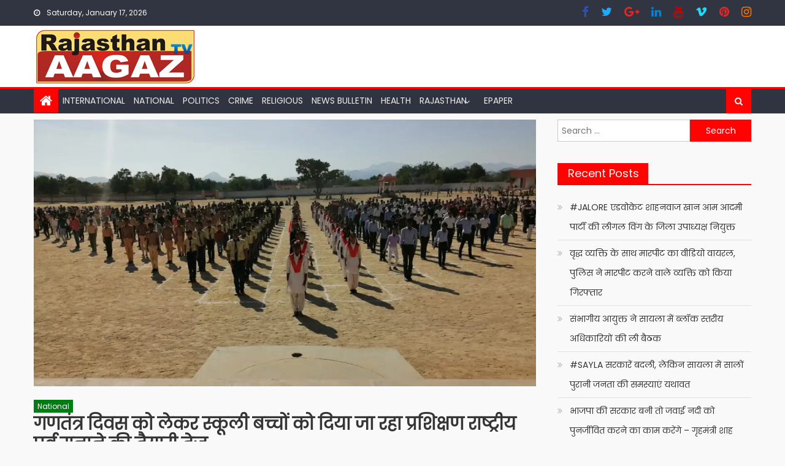

--- FILE ---
content_type: text/html; charset=UTF-8
request_url: https://www.rajasthanaagaz.com/%E0%A4%97%E0%A4%A3%E0%A4%A4%E0%A4%82%E0%A4%A4%E0%A5%8D%E0%A4%B0-%E0%A4%A6%E0%A4%BF%E0%A4%B5%E0%A4%B8-%E0%A4%95%E0%A5%8B-%E0%A4%B2%E0%A5%87%E0%A4%95%E0%A4%B0-%E0%A4%B8%E0%A5%8D%E0%A4%95%E0%A5%82/
body_size: 42193
content:
<!DOCTYPE html>
<html lang="en-US" xmlns:fb="https://www.facebook.com/2008/fbml" xmlns:addthis="https://www.addthis.com/help/api-spec"  itemscope itemtype="https://schema.org/BlogPosting">
<head>
	<script data-ad-client="ca-pub-1167681577941674" async src="https://pagead2.googlesyndication.com/pagead/js/adsbygoogle.js"></script>
	    <meta charset="UTF-8">
    <meta name="viewport" content="width=device-width, initial-scale=1">
    <link rel="profile" href="http://gmpg.org/xfn/11">
    <link rel="pingback" href="https://www.rajasthanaagaz.com/xmlrpc.php">
    <style>
#wpadminbar #wp-admin-bar-wccp_free_top_button .ab-icon:before {
	content: "\f160";
	color: #02CA02;
	top: 3px;
}
#wpadminbar #wp-admin-bar-wccp_free_top_button .ab-icon {
	transform: rotate(45deg);
}
</style>
<meta name='robots' content='index, follow, max-image-preview:large, max-snippet:-1, max-video-preview:-1' />

	<!-- This site is optimized with the Yoast SEO plugin v20.0 - https://yoast.com/wordpress/plugins/seo/ -->
	<title>गणतंत्र दिवस को लेकर स्कूली बच्चों को दिया जा रहा प्रशिक्षण  राष्ट्रीय पर्व मनाने की तैयारी तेज - Rajasthan Aagaz</title>
	<link rel="canonical" href="https://www.rajasthanaagaz.com/गणतंत्र-दिवस-को-लेकर-स्कू/" />
	<meta property="og:locale" content="en_US" />
	<meta property="og:type" content="article" />
	<meta property="og:title" content="गणतंत्र दिवस को लेकर स्कूली बच्चों को दिया जा रहा प्रशिक्षण  राष्ट्रीय पर्व मनाने की तैयारी तेज - Rajasthan Aagaz" />
	<meta property="og:description" content="कैलाश सिंह राजपुरोहित सिवाना गणतंत्र दिवस को धूमधाम से मनाने को लेकर कस्बे के राजकीय उच्च माध्यमिक विद्यालय में गणतंत्र दिवस की तैयारियों में स्कूल प्रबंधन जुट गया है विद्यालय के प्रधानाचार्य केसाराम बारड़ ने बताया 26 जनवरी के समारोह में बेहतर प्रदर्शन करने के लिए स्कूलों में परेड और सांस्कृतिक कार्यक्रम की तैयारियां करवाई [&hellip;]" />
	<meta property="og:url" content="https://www.rajasthanaagaz.com/गणतंत्र-दिवस-को-लेकर-स्कू/" />
	<meta property="og:site_name" content="Rajasthan Aagaz" />
	<meta property="article:published_time" content="2020-01-24T15:49:46+00:00" />
	<meta property="article:modified_time" content="2020-01-24T15:49:48+00:00" />
	<meta property="og:image" content="https://i0.wp.com/www.rajasthanaagaz.com/wp-content/uploads/2020/01/siwana04.jpg?fit=1280%2C960&ssl=1" />
	<meta property="og:image:width" content="1280" />
	<meta property="og:image:height" content="960" />
	<meta property="og:image:type" content="image/jpeg" />
	<meta name="author" content="shrawan singh" />
	<meta name="twitter:card" content="summary_large_image" />
	<meta name="twitter:label1" content="Written by" />
	<meta name="twitter:data1" content="shrawan singh" />
	<script type="application/ld+json" class="yoast-schema-graph">{"@context":"https://schema.org","@graph":[{"@type":"Article","@id":"https://www.rajasthanaagaz.com/%e0%a4%97%e0%a4%a3%e0%a4%a4%e0%a4%82%e0%a4%a4%e0%a5%8d%e0%a4%b0-%e0%a4%a6%e0%a4%bf%e0%a4%b5%e0%a4%b8-%e0%a4%95%e0%a5%8b-%e0%a4%b2%e0%a5%87%e0%a4%95%e0%a4%b0-%e0%a4%b8%e0%a5%8d%e0%a4%95%e0%a5%82/#article","isPartOf":{"@id":"https://www.rajasthanaagaz.com/%e0%a4%97%e0%a4%a3%e0%a4%a4%e0%a4%82%e0%a4%a4%e0%a5%8d%e0%a4%b0-%e0%a4%a6%e0%a4%bf%e0%a4%b5%e0%a4%b8-%e0%a4%95%e0%a5%8b-%e0%a4%b2%e0%a5%87%e0%a4%95%e0%a4%b0-%e0%a4%b8%e0%a5%8d%e0%a4%95%e0%a5%82/"},"author":{"name":"shrawan singh","@id":"https://www.rajasthanaagaz.com/#/schema/person/5b9ecc4052a838c850257a49df1289e8"},"headline":"गणतंत्र दिवस को लेकर स्कूली बच्चों को दिया जा रहा प्रशिक्षण राष्ट्रीय पर्व मनाने की तैयारी तेज","datePublished":"2020-01-24T15:49:46+00:00","dateModified":"2020-01-24T15:49:48+00:00","mainEntityOfPage":{"@id":"https://www.rajasthanaagaz.com/%e0%a4%97%e0%a4%a3%e0%a4%a4%e0%a4%82%e0%a4%a4%e0%a5%8d%e0%a4%b0-%e0%a4%a6%e0%a4%bf%e0%a4%b5%e0%a4%b8-%e0%a4%95%e0%a5%8b-%e0%a4%b2%e0%a5%87%e0%a4%95%e0%a4%b0-%e0%a4%b8%e0%a5%8d%e0%a4%95%e0%a5%82/"},"wordCount":0,"commentCount":35,"publisher":{"@id":"https://www.rajasthanaagaz.com/#organization"},"image":{"@id":"https://www.rajasthanaagaz.com/%e0%a4%97%e0%a4%a3%e0%a4%a4%e0%a4%82%e0%a4%a4%e0%a5%8d%e0%a4%b0-%e0%a4%a6%e0%a4%bf%e0%a4%b5%e0%a4%b8-%e0%a4%95%e0%a5%8b-%e0%a4%b2%e0%a5%87%e0%a4%95%e0%a4%b0-%e0%a4%b8%e0%a5%8d%e0%a4%95%e0%a5%82/#primaryimage"},"thumbnailUrl":"https://i0.wp.com/www.rajasthanaagaz.com/wp-content/uploads/2020/01/siwana04.jpg?fit=1280%2C960&ssl=1","articleSection":["National"],"inLanguage":"en-US","potentialAction":[{"@type":"CommentAction","name":"Comment","target":["https://www.rajasthanaagaz.com/%e0%a4%97%e0%a4%a3%e0%a4%a4%e0%a4%82%e0%a4%a4%e0%a5%8d%e0%a4%b0-%e0%a4%a6%e0%a4%bf%e0%a4%b5%e0%a4%b8-%e0%a4%95%e0%a5%8b-%e0%a4%b2%e0%a5%87%e0%a4%95%e0%a4%b0-%e0%a4%b8%e0%a5%8d%e0%a4%95%e0%a5%82/#respond"]}]},{"@type":"WebPage","@id":"https://www.rajasthanaagaz.com/%e0%a4%97%e0%a4%a3%e0%a4%a4%e0%a4%82%e0%a4%a4%e0%a5%8d%e0%a4%b0-%e0%a4%a6%e0%a4%bf%e0%a4%b5%e0%a4%b8-%e0%a4%95%e0%a5%8b-%e0%a4%b2%e0%a5%87%e0%a4%95%e0%a4%b0-%e0%a4%b8%e0%a5%8d%e0%a4%95%e0%a5%82/","url":"https://www.rajasthanaagaz.com/%e0%a4%97%e0%a4%a3%e0%a4%a4%e0%a4%82%e0%a4%a4%e0%a5%8d%e0%a4%b0-%e0%a4%a6%e0%a4%bf%e0%a4%b5%e0%a4%b8-%e0%a4%95%e0%a5%8b-%e0%a4%b2%e0%a5%87%e0%a4%95%e0%a4%b0-%e0%a4%b8%e0%a5%8d%e0%a4%95%e0%a5%82/","name":"गणतंत्र दिवस को लेकर स्कूली बच्चों को दिया जा रहा प्रशिक्षण राष्ट्रीय पर्व मनाने की तैयारी तेज - Rajasthan Aagaz","isPartOf":{"@id":"https://www.rajasthanaagaz.com/#website"},"primaryImageOfPage":{"@id":"https://www.rajasthanaagaz.com/%e0%a4%97%e0%a4%a3%e0%a4%a4%e0%a4%82%e0%a4%a4%e0%a5%8d%e0%a4%b0-%e0%a4%a6%e0%a4%bf%e0%a4%b5%e0%a4%b8-%e0%a4%95%e0%a5%8b-%e0%a4%b2%e0%a5%87%e0%a4%95%e0%a4%b0-%e0%a4%b8%e0%a5%8d%e0%a4%95%e0%a5%82/#primaryimage"},"image":{"@id":"https://www.rajasthanaagaz.com/%e0%a4%97%e0%a4%a3%e0%a4%a4%e0%a4%82%e0%a4%a4%e0%a5%8d%e0%a4%b0-%e0%a4%a6%e0%a4%bf%e0%a4%b5%e0%a4%b8-%e0%a4%95%e0%a5%8b-%e0%a4%b2%e0%a5%87%e0%a4%95%e0%a4%b0-%e0%a4%b8%e0%a5%8d%e0%a4%95%e0%a5%82/#primaryimage"},"thumbnailUrl":"https://i0.wp.com/www.rajasthanaagaz.com/wp-content/uploads/2020/01/siwana04.jpg?fit=1280%2C960&ssl=1","datePublished":"2020-01-24T15:49:46+00:00","dateModified":"2020-01-24T15:49:48+00:00","breadcrumb":{"@id":"https://www.rajasthanaagaz.com/%e0%a4%97%e0%a4%a3%e0%a4%a4%e0%a4%82%e0%a4%a4%e0%a5%8d%e0%a4%b0-%e0%a4%a6%e0%a4%bf%e0%a4%b5%e0%a4%b8-%e0%a4%95%e0%a5%8b-%e0%a4%b2%e0%a5%87%e0%a4%95%e0%a4%b0-%e0%a4%b8%e0%a5%8d%e0%a4%95%e0%a5%82/#breadcrumb"},"inLanguage":"en-US","potentialAction":[{"@type":"ReadAction","target":["https://www.rajasthanaagaz.com/%e0%a4%97%e0%a4%a3%e0%a4%a4%e0%a4%82%e0%a4%a4%e0%a5%8d%e0%a4%b0-%e0%a4%a6%e0%a4%bf%e0%a4%b5%e0%a4%b8-%e0%a4%95%e0%a5%8b-%e0%a4%b2%e0%a5%87%e0%a4%95%e0%a4%b0-%e0%a4%b8%e0%a5%8d%e0%a4%95%e0%a5%82/"]}]},{"@type":"ImageObject","inLanguage":"en-US","@id":"https://www.rajasthanaagaz.com/%e0%a4%97%e0%a4%a3%e0%a4%a4%e0%a4%82%e0%a4%a4%e0%a5%8d%e0%a4%b0-%e0%a4%a6%e0%a4%bf%e0%a4%b5%e0%a4%b8-%e0%a4%95%e0%a5%8b-%e0%a4%b2%e0%a5%87%e0%a4%95%e0%a4%b0-%e0%a4%b8%e0%a5%8d%e0%a4%95%e0%a5%82/#primaryimage","url":"https://i0.wp.com/www.rajasthanaagaz.com/wp-content/uploads/2020/01/siwana04.jpg?fit=1280%2C960&ssl=1","contentUrl":"https://i0.wp.com/www.rajasthanaagaz.com/wp-content/uploads/2020/01/siwana04.jpg?fit=1280%2C960&ssl=1","width":1280,"height":960},{"@type":"BreadcrumbList","@id":"https://www.rajasthanaagaz.com/%e0%a4%97%e0%a4%a3%e0%a4%a4%e0%a4%82%e0%a4%a4%e0%a5%8d%e0%a4%b0-%e0%a4%a6%e0%a4%bf%e0%a4%b5%e0%a4%b8-%e0%a4%95%e0%a5%8b-%e0%a4%b2%e0%a5%87%e0%a4%95%e0%a4%b0-%e0%a4%b8%e0%a5%8d%e0%a4%95%e0%a5%82/#breadcrumb","itemListElement":[{"@type":"ListItem","position":1,"name":"Home","item":"https://www.rajasthanaagaz.com/"},{"@type":"ListItem","position":2,"name":"गणतंत्र दिवस को लेकर स्कूली बच्चों को दिया जा रहा प्रशिक्षण राष्ट्रीय पर्व मनाने की तैयारी तेज"}]},{"@type":"WebSite","@id":"https://www.rajasthanaagaz.com/#website","url":"https://www.rajasthanaagaz.com/","name":"Rajasthan Aagaz","description":"Online News of Rajasthan","publisher":{"@id":"https://www.rajasthanaagaz.com/#organization"},"potentialAction":[{"@type":"SearchAction","target":{"@type":"EntryPoint","urlTemplate":"https://www.rajasthanaagaz.com/?s={search_term_string}"},"query-input":"required name=search_term_string"}],"inLanguage":"en-US"},{"@type":"Organization","@id":"https://www.rajasthanaagaz.com/#organization","name":"Rajasthan Aagaz","url":"https://www.rajasthanaagaz.com/","logo":{"@type":"ImageObject","inLanguage":"en-US","@id":"https://www.rajasthanaagaz.com/#/schema/logo/image/","url":"https://i0.wp.com/www.rajasthanaagaz.com/wp-content/uploads/2020/05/cropped-Untitled-1-2.png?fit=264%2C90&ssl=1","contentUrl":"https://i0.wp.com/www.rajasthanaagaz.com/wp-content/uploads/2020/05/cropped-Untitled-1-2.png?fit=264%2C90&ssl=1","width":264,"height":90,"caption":"Rajasthan Aagaz"},"image":{"@id":"https://www.rajasthanaagaz.com/#/schema/logo/image/"}},{"@type":"Person","@id":"https://www.rajasthanaagaz.com/#/schema/person/5b9ecc4052a838c850257a49df1289e8","name":"shrawan singh","image":{"@type":"ImageObject","inLanguage":"en-US","@id":"https://www.rajasthanaagaz.com/#/schema/person/image/","url":"https://secure.gravatar.com/avatar/3d2abe181668ba171e07a20c39061ba6?s=96&d=mm&r=g","contentUrl":"https://secure.gravatar.com/avatar/3d2abe181668ba171e07a20c39061ba6?s=96&d=mm&r=g","caption":"shrawan singh"},"description":"Contact No: 9950980481","url":"https://www.rajasthanaagaz.com/author/shrawansingh/"}]}</script>
	<!-- / Yoast SEO plugin. -->


<link rel='dns-prefetch' href='//static.addtoany.com' />
<link rel='dns-prefetch' href='//s7.addthis.com' />
<link rel='dns-prefetch' href='//www.googletagmanager.com' />
<link rel='dns-prefetch' href='//fonts.googleapis.com' />
<link rel='dns-prefetch' href='//i0.wp.com' />
<link rel='dns-prefetch' href='//c0.wp.com' />
<link rel="alternate" type="application/rss+xml" title="Rajasthan Aagaz &raquo; Feed" href="https://www.rajasthanaagaz.com/feed/" />
<link rel="alternate" type="application/rss+xml" title="Rajasthan Aagaz &raquo; Comments Feed" href="https://www.rajasthanaagaz.com/comments/feed/" />
<link rel="alternate" type="application/rss+xml" title="Rajasthan Aagaz &raquo; गणतंत्र दिवस को लेकर स्कूली बच्चों को दिया जा रहा प्रशिक्षण   राष्ट्रीय पर्व मनाने की तैयारी तेज Comments Feed" href="https://www.rajasthanaagaz.com/%e0%a4%97%e0%a4%a3%e0%a4%a4%e0%a4%82%e0%a4%a4%e0%a5%8d%e0%a4%b0-%e0%a4%a6%e0%a4%bf%e0%a4%b5%e0%a4%b8-%e0%a4%95%e0%a5%8b-%e0%a4%b2%e0%a5%87%e0%a4%95%e0%a4%b0-%e0%a4%b8%e0%a5%8d%e0%a4%95%e0%a5%82/feed/" />
		<!-- This site uses the Google Analytics by MonsterInsights plugin v8.12.1 - Using Analytics tracking - https://www.monsterinsights.com/ -->
							<script
				src="//www.googletagmanager.com/gtag/js?id=UA-157034830-1"  data-cfasync="false" data-wpfc-render="false" type="text/javascript" async></script>
			<script data-cfasync="false" data-wpfc-render="false" type="text/javascript">
				var mi_version = '8.12.1';
				var mi_track_user = true;
				var mi_no_track_reason = '';
				
								var disableStrs = [
															'ga-disable-UA-157034830-1',
									];

				/* Function to detect opted out users */
				function __gtagTrackerIsOptedOut() {
					for (var index = 0; index < disableStrs.length; index++) {
						if (document.cookie.indexOf(disableStrs[index] + '=true') > -1) {
							return true;
						}
					}

					return false;
				}

				/* Disable tracking if the opt-out cookie exists. */
				if (__gtagTrackerIsOptedOut()) {
					for (var index = 0; index < disableStrs.length; index++) {
						window[disableStrs[index]] = true;
					}
				}

				/* Opt-out function */
				function __gtagTrackerOptout() {
					for (var index = 0; index < disableStrs.length; index++) {
						document.cookie = disableStrs[index] + '=true; expires=Thu, 31 Dec 2099 23:59:59 UTC; path=/';
						window[disableStrs[index]] = true;
					}
				}

				if ('undefined' === typeof gaOptout) {
					function gaOptout() {
						__gtagTrackerOptout();
					}
				}
								window.dataLayer = window.dataLayer || [];

				window.MonsterInsightsDualTracker = {
					helpers: {},
					trackers: {},
				};
				if (mi_track_user) {
					function __gtagDataLayer() {
						dataLayer.push(arguments);
					}

					function __gtagTracker(type, name, parameters) {
						if (!parameters) {
							parameters = {};
						}

						if (parameters.send_to) {
							__gtagDataLayer.apply(null, arguments);
							return;
						}

						if (type === 'event') {
							
														parameters.send_to = monsterinsights_frontend.ua;
							__gtagDataLayer(type, name, parameters);
													} else {
							__gtagDataLayer.apply(null, arguments);
						}
					}

					__gtagTracker('js', new Date());
					__gtagTracker('set', {
						'developer_id.dZGIzZG': true,
											});
															__gtagTracker('config', 'UA-157034830-1', {"forceSSL":"true","link_attribution":"true"} );
										window.gtag = __gtagTracker;										(function () {
						/* https://developers.google.com/analytics/devguides/collection/analyticsjs/ */
						/* ga and __gaTracker compatibility shim. */
						var noopfn = function () {
							return null;
						};
						var newtracker = function () {
							return new Tracker();
						};
						var Tracker = function () {
							return null;
						};
						var p = Tracker.prototype;
						p.get = noopfn;
						p.set = noopfn;
						p.send = function () {
							var args = Array.prototype.slice.call(arguments);
							args.unshift('send');
							__gaTracker.apply(null, args);
						};
						var __gaTracker = function () {
							var len = arguments.length;
							if (len === 0) {
								return;
							}
							var f = arguments[len - 1];
							if (typeof f !== 'object' || f === null || typeof f.hitCallback !== 'function') {
								if ('send' === arguments[0]) {
									var hitConverted, hitObject = false, action;
									if ('event' === arguments[1]) {
										if ('undefined' !== typeof arguments[3]) {
											hitObject = {
												'eventAction': arguments[3],
												'eventCategory': arguments[2],
												'eventLabel': arguments[4],
												'value': arguments[5] ? arguments[5] : 1,
											}
										}
									}
									if ('pageview' === arguments[1]) {
										if ('undefined' !== typeof arguments[2]) {
											hitObject = {
												'eventAction': 'page_view',
												'page_path': arguments[2],
											}
										}
									}
									if (typeof arguments[2] === 'object') {
										hitObject = arguments[2];
									}
									if (typeof arguments[5] === 'object') {
										Object.assign(hitObject, arguments[5]);
									}
									if ('undefined' !== typeof arguments[1].hitType) {
										hitObject = arguments[1];
										if ('pageview' === hitObject.hitType) {
											hitObject.eventAction = 'page_view';
										}
									}
									if (hitObject) {
										action = 'timing' === arguments[1].hitType ? 'timing_complete' : hitObject.eventAction;
										hitConverted = mapArgs(hitObject);
										__gtagTracker('event', action, hitConverted);
									}
								}
								return;
							}

							function mapArgs(args) {
								var arg, hit = {};
								var gaMap = {
									'eventCategory': 'event_category',
									'eventAction': 'event_action',
									'eventLabel': 'event_label',
									'eventValue': 'event_value',
									'nonInteraction': 'non_interaction',
									'timingCategory': 'event_category',
									'timingVar': 'name',
									'timingValue': 'value',
									'timingLabel': 'event_label',
									'page': 'page_path',
									'location': 'page_location',
									'title': 'page_title',
								};
								for (arg in args) {
																		if (!(!args.hasOwnProperty(arg) || !gaMap.hasOwnProperty(arg))) {
										hit[gaMap[arg]] = args[arg];
									} else {
										hit[arg] = args[arg];
									}
								}
								return hit;
							}

							try {
								f.hitCallback();
							} catch (ex) {
							}
						};
						__gaTracker.create = newtracker;
						__gaTracker.getByName = newtracker;
						__gaTracker.getAll = function () {
							return [];
						};
						__gaTracker.remove = noopfn;
						__gaTracker.loaded = true;
						window['__gaTracker'] = __gaTracker;
					})();
									} else {
										console.log("");
					(function () {
						function __gtagTracker() {
							return null;
						}

						window['__gtagTracker'] = __gtagTracker;
						window['gtag'] = __gtagTracker;
					})();
									}
			</script>
				<!-- / Google Analytics by MonsterInsights -->
		<script type="text/javascript">
/* <![CDATA[ */
window._wpemojiSettings = {"baseUrl":"https:\/\/s.w.org\/images\/core\/emoji\/15.0.3\/72x72\/","ext":".png","svgUrl":"https:\/\/s.w.org\/images\/core\/emoji\/15.0.3\/svg\/","svgExt":".svg","source":{"concatemoji":"https:\/\/www.rajasthanaagaz.com\/wp-includes\/js\/wp-emoji-release.min.js?ver=6.6.4"}};
/*! This file is auto-generated */
!function(i,n){var o,s,e;function c(e){try{var t={supportTests:e,timestamp:(new Date).valueOf()};sessionStorage.setItem(o,JSON.stringify(t))}catch(e){}}function p(e,t,n){e.clearRect(0,0,e.canvas.width,e.canvas.height),e.fillText(t,0,0);var t=new Uint32Array(e.getImageData(0,0,e.canvas.width,e.canvas.height).data),r=(e.clearRect(0,0,e.canvas.width,e.canvas.height),e.fillText(n,0,0),new Uint32Array(e.getImageData(0,0,e.canvas.width,e.canvas.height).data));return t.every(function(e,t){return e===r[t]})}function u(e,t,n){switch(t){case"flag":return n(e,"\ud83c\udff3\ufe0f\u200d\u26a7\ufe0f","\ud83c\udff3\ufe0f\u200b\u26a7\ufe0f")?!1:!n(e,"\ud83c\uddfa\ud83c\uddf3","\ud83c\uddfa\u200b\ud83c\uddf3")&&!n(e,"\ud83c\udff4\udb40\udc67\udb40\udc62\udb40\udc65\udb40\udc6e\udb40\udc67\udb40\udc7f","\ud83c\udff4\u200b\udb40\udc67\u200b\udb40\udc62\u200b\udb40\udc65\u200b\udb40\udc6e\u200b\udb40\udc67\u200b\udb40\udc7f");case"emoji":return!n(e,"\ud83d\udc26\u200d\u2b1b","\ud83d\udc26\u200b\u2b1b")}return!1}function f(e,t,n){var r="undefined"!=typeof WorkerGlobalScope&&self instanceof WorkerGlobalScope?new OffscreenCanvas(300,150):i.createElement("canvas"),a=r.getContext("2d",{willReadFrequently:!0}),o=(a.textBaseline="top",a.font="600 32px Arial",{});return e.forEach(function(e){o[e]=t(a,e,n)}),o}function t(e){var t=i.createElement("script");t.src=e,t.defer=!0,i.head.appendChild(t)}"undefined"!=typeof Promise&&(o="wpEmojiSettingsSupports",s=["flag","emoji"],n.supports={everything:!0,everythingExceptFlag:!0},e=new Promise(function(e){i.addEventListener("DOMContentLoaded",e,{once:!0})}),new Promise(function(t){var n=function(){try{var e=JSON.parse(sessionStorage.getItem(o));if("object"==typeof e&&"number"==typeof e.timestamp&&(new Date).valueOf()<e.timestamp+604800&&"object"==typeof e.supportTests)return e.supportTests}catch(e){}return null}();if(!n){if("undefined"!=typeof Worker&&"undefined"!=typeof OffscreenCanvas&&"undefined"!=typeof URL&&URL.createObjectURL&&"undefined"!=typeof Blob)try{var e="postMessage("+f.toString()+"("+[JSON.stringify(s),u.toString(),p.toString()].join(",")+"));",r=new Blob([e],{type:"text/javascript"}),a=new Worker(URL.createObjectURL(r),{name:"wpTestEmojiSupports"});return void(a.onmessage=function(e){c(n=e.data),a.terminate(),t(n)})}catch(e){}c(n=f(s,u,p))}t(n)}).then(function(e){for(var t in e)n.supports[t]=e[t],n.supports.everything=n.supports.everything&&n.supports[t],"flag"!==t&&(n.supports.everythingExceptFlag=n.supports.everythingExceptFlag&&n.supports[t]);n.supports.everythingExceptFlag=n.supports.everythingExceptFlag&&!n.supports.flag,n.DOMReady=!1,n.readyCallback=function(){n.DOMReady=!0}}).then(function(){return e}).then(function(){var e;n.supports.everything||(n.readyCallback(),(e=n.source||{}).concatemoji?t(e.concatemoji):e.wpemoji&&e.twemoji&&(t(e.twemoji),t(e.wpemoji)))}))}((window,document),window._wpemojiSettings);
/* ]]> */
</script>

<style id='wp-emoji-styles-inline-css' type='text/css'>

	img.wp-smiley, img.emoji {
		display: inline !important;
		border: none !important;
		box-shadow: none !important;
		height: 1em !important;
		width: 1em !important;
		margin: 0 0.07em !important;
		vertical-align: -0.1em !important;
		background: none !important;
		padding: 0 !important;
	}
</style>
<link rel='stylesheet' id='wp-block-library-css' href='https://c0.wp.com/c/6.6.4/wp-includes/css/dist/block-library/style.min.css' type='text/css' media='all' />
<style id='wp-block-library-inline-css' type='text/css'>
.has-text-align-justify{text-align:justify;}
</style>
<link rel='stylesheet' id='mediaelement-css' href='https://c0.wp.com/c/6.6.4/wp-includes/js/mediaelement/mediaelementplayer-legacy.min.css' type='text/css' media='all' />
<link rel='stylesheet' id='wp-mediaelement-css' href='https://c0.wp.com/c/6.6.4/wp-includes/js/mediaelement/wp-mediaelement.min.css' type='text/css' media='all' />
<style id='classic-theme-styles-inline-css' type='text/css'>
/*! This file is auto-generated */
.wp-block-button__link{color:#fff;background-color:#32373c;border-radius:9999px;box-shadow:none;text-decoration:none;padding:calc(.667em + 2px) calc(1.333em + 2px);font-size:1.125em}.wp-block-file__button{background:#32373c;color:#fff;text-decoration:none}
</style>
<style id='global-styles-inline-css' type='text/css'>
:root{--wp--preset--aspect-ratio--square: 1;--wp--preset--aspect-ratio--4-3: 4/3;--wp--preset--aspect-ratio--3-4: 3/4;--wp--preset--aspect-ratio--3-2: 3/2;--wp--preset--aspect-ratio--2-3: 2/3;--wp--preset--aspect-ratio--16-9: 16/9;--wp--preset--aspect-ratio--9-16: 9/16;--wp--preset--color--black: #000000;--wp--preset--color--cyan-bluish-gray: #abb8c3;--wp--preset--color--white: #ffffff;--wp--preset--color--pale-pink: #f78da7;--wp--preset--color--vivid-red: #cf2e2e;--wp--preset--color--luminous-vivid-orange: #ff6900;--wp--preset--color--luminous-vivid-amber: #fcb900;--wp--preset--color--light-green-cyan: #7bdcb5;--wp--preset--color--vivid-green-cyan: #00d084;--wp--preset--color--pale-cyan-blue: #8ed1fc;--wp--preset--color--vivid-cyan-blue: #0693e3;--wp--preset--color--vivid-purple: #9b51e0;--wp--preset--gradient--vivid-cyan-blue-to-vivid-purple: linear-gradient(135deg,rgba(6,147,227,1) 0%,rgb(155,81,224) 100%);--wp--preset--gradient--light-green-cyan-to-vivid-green-cyan: linear-gradient(135deg,rgb(122,220,180) 0%,rgb(0,208,130) 100%);--wp--preset--gradient--luminous-vivid-amber-to-luminous-vivid-orange: linear-gradient(135deg,rgba(252,185,0,1) 0%,rgba(255,105,0,1) 100%);--wp--preset--gradient--luminous-vivid-orange-to-vivid-red: linear-gradient(135deg,rgba(255,105,0,1) 0%,rgb(207,46,46) 100%);--wp--preset--gradient--very-light-gray-to-cyan-bluish-gray: linear-gradient(135deg,rgb(238,238,238) 0%,rgb(169,184,195) 100%);--wp--preset--gradient--cool-to-warm-spectrum: linear-gradient(135deg,rgb(74,234,220) 0%,rgb(151,120,209) 20%,rgb(207,42,186) 40%,rgb(238,44,130) 60%,rgb(251,105,98) 80%,rgb(254,248,76) 100%);--wp--preset--gradient--blush-light-purple: linear-gradient(135deg,rgb(255,206,236) 0%,rgb(152,150,240) 100%);--wp--preset--gradient--blush-bordeaux: linear-gradient(135deg,rgb(254,205,165) 0%,rgb(254,45,45) 50%,rgb(107,0,62) 100%);--wp--preset--gradient--luminous-dusk: linear-gradient(135deg,rgb(255,203,112) 0%,rgb(199,81,192) 50%,rgb(65,88,208) 100%);--wp--preset--gradient--pale-ocean: linear-gradient(135deg,rgb(255,245,203) 0%,rgb(182,227,212) 50%,rgb(51,167,181) 100%);--wp--preset--gradient--electric-grass: linear-gradient(135deg,rgb(202,248,128) 0%,rgb(113,206,126) 100%);--wp--preset--gradient--midnight: linear-gradient(135deg,rgb(2,3,129) 0%,rgb(40,116,252) 100%);--wp--preset--font-size--small: 13px;--wp--preset--font-size--medium: 20px;--wp--preset--font-size--large: 36px;--wp--preset--font-size--x-large: 42px;--wp--preset--spacing--20: 0.44rem;--wp--preset--spacing--30: 0.67rem;--wp--preset--spacing--40: 1rem;--wp--preset--spacing--50: 1.5rem;--wp--preset--spacing--60: 2.25rem;--wp--preset--spacing--70: 3.38rem;--wp--preset--spacing--80: 5.06rem;--wp--preset--shadow--natural: 6px 6px 9px rgba(0, 0, 0, 0.2);--wp--preset--shadow--deep: 12px 12px 50px rgba(0, 0, 0, 0.4);--wp--preset--shadow--sharp: 6px 6px 0px rgba(0, 0, 0, 0.2);--wp--preset--shadow--outlined: 6px 6px 0px -3px rgba(255, 255, 255, 1), 6px 6px rgba(0, 0, 0, 1);--wp--preset--shadow--crisp: 6px 6px 0px rgba(0, 0, 0, 1);}:where(.is-layout-flex){gap: 0.5em;}:where(.is-layout-grid){gap: 0.5em;}body .is-layout-flex{display: flex;}.is-layout-flex{flex-wrap: wrap;align-items: center;}.is-layout-flex > :is(*, div){margin: 0;}body .is-layout-grid{display: grid;}.is-layout-grid > :is(*, div){margin: 0;}:where(.wp-block-columns.is-layout-flex){gap: 2em;}:where(.wp-block-columns.is-layout-grid){gap: 2em;}:where(.wp-block-post-template.is-layout-flex){gap: 1.25em;}:where(.wp-block-post-template.is-layout-grid){gap: 1.25em;}.has-black-color{color: var(--wp--preset--color--black) !important;}.has-cyan-bluish-gray-color{color: var(--wp--preset--color--cyan-bluish-gray) !important;}.has-white-color{color: var(--wp--preset--color--white) !important;}.has-pale-pink-color{color: var(--wp--preset--color--pale-pink) !important;}.has-vivid-red-color{color: var(--wp--preset--color--vivid-red) !important;}.has-luminous-vivid-orange-color{color: var(--wp--preset--color--luminous-vivid-orange) !important;}.has-luminous-vivid-amber-color{color: var(--wp--preset--color--luminous-vivid-amber) !important;}.has-light-green-cyan-color{color: var(--wp--preset--color--light-green-cyan) !important;}.has-vivid-green-cyan-color{color: var(--wp--preset--color--vivid-green-cyan) !important;}.has-pale-cyan-blue-color{color: var(--wp--preset--color--pale-cyan-blue) !important;}.has-vivid-cyan-blue-color{color: var(--wp--preset--color--vivid-cyan-blue) !important;}.has-vivid-purple-color{color: var(--wp--preset--color--vivid-purple) !important;}.has-black-background-color{background-color: var(--wp--preset--color--black) !important;}.has-cyan-bluish-gray-background-color{background-color: var(--wp--preset--color--cyan-bluish-gray) !important;}.has-white-background-color{background-color: var(--wp--preset--color--white) !important;}.has-pale-pink-background-color{background-color: var(--wp--preset--color--pale-pink) !important;}.has-vivid-red-background-color{background-color: var(--wp--preset--color--vivid-red) !important;}.has-luminous-vivid-orange-background-color{background-color: var(--wp--preset--color--luminous-vivid-orange) !important;}.has-luminous-vivid-amber-background-color{background-color: var(--wp--preset--color--luminous-vivid-amber) !important;}.has-light-green-cyan-background-color{background-color: var(--wp--preset--color--light-green-cyan) !important;}.has-vivid-green-cyan-background-color{background-color: var(--wp--preset--color--vivid-green-cyan) !important;}.has-pale-cyan-blue-background-color{background-color: var(--wp--preset--color--pale-cyan-blue) !important;}.has-vivid-cyan-blue-background-color{background-color: var(--wp--preset--color--vivid-cyan-blue) !important;}.has-vivid-purple-background-color{background-color: var(--wp--preset--color--vivid-purple) !important;}.has-black-border-color{border-color: var(--wp--preset--color--black) !important;}.has-cyan-bluish-gray-border-color{border-color: var(--wp--preset--color--cyan-bluish-gray) !important;}.has-white-border-color{border-color: var(--wp--preset--color--white) !important;}.has-pale-pink-border-color{border-color: var(--wp--preset--color--pale-pink) !important;}.has-vivid-red-border-color{border-color: var(--wp--preset--color--vivid-red) !important;}.has-luminous-vivid-orange-border-color{border-color: var(--wp--preset--color--luminous-vivid-orange) !important;}.has-luminous-vivid-amber-border-color{border-color: var(--wp--preset--color--luminous-vivid-amber) !important;}.has-light-green-cyan-border-color{border-color: var(--wp--preset--color--light-green-cyan) !important;}.has-vivid-green-cyan-border-color{border-color: var(--wp--preset--color--vivid-green-cyan) !important;}.has-pale-cyan-blue-border-color{border-color: var(--wp--preset--color--pale-cyan-blue) !important;}.has-vivid-cyan-blue-border-color{border-color: var(--wp--preset--color--vivid-cyan-blue) !important;}.has-vivid-purple-border-color{border-color: var(--wp--preset--color--vivid-purple) !important;}.has-vivid-cyan-blue-to-vivid-purple-gradient-background{background: var(--wp--preset--gradient--vivid-cyan-blue-to-vivid-purple) !important;}.has-light-green-cyan-to-vivid-green-cyan-gradient-background{background: var(--wp--preset--gradient--light-green-cyan-to-vivid-green-cyan) !important;}.has-luminous-vivid-amber-to-luminous-vivid-orange-gradient-background{background: var(--wp--preset--gradient--luminous-vivid-amber-to-luminous-vivid-orange) !important;}.has-luminous-vivid-orange-to-vivid-red-gradient-background{background: var(--wp--preset--gradient--luminous-vivid-orange-to-vivid-red) !important;}.has-very-light-gray-to-cyan-bluish-gray-gradient-background{background: var(--wp--preset--gradient--very-light-gray-to-cyan-bluish-gray) !important;}.has-cool-to-warm-spectrum-gradient-background{background: var(--wp--preset--gradient--cool-to-warm-spectrum) !important;}.has-blush-light-purple-gradient-background{background: var(--wp--preset--gradient--blush-light-purple) !important;}.has-blush-bordeaux-gradient-background{background: var(--wp--preset--gradient--blush-bordeaux) !important;}.has-luminous-dusk-gradient-background{background: var(--wp--preset--gradient--luminous-dusk) !important;}.has-pale-ocean-gradient-background{background: var(--wp--preset--gradient--pale-ocean) !important;}.has-electric-grass-gradient-background{background: var(--wp--preset--gradient--electric-grass) !important;}.has-midnight-gradient-background{background: var(--wp--preset--gradient--midnight) !important;}.has-small-font-size{font-size: var(--wp--preset--font-size--small) !important;}.has-medium-font-size{font-size: var(--wp--preset--font-size--medium) !important;}.has-large-font-size{font-size: var(--wp--preset--font-size--large) !important;}.has-x-large-font-size{font-size: var(--wp--preset--font-size--x-large) !important;}
:where(.wp-block-post-template.is-layout-flex){gap: 1.25em;}:where(.wp-block-post-template.is-layout-grid){gap: 1.25em;}
:where(.wp-block-columns.is-layout-flex){gap: 2em;}:where(.wp-block-columns.is-layout-grid){gap: 2em;}
:root :where(.wp-block-pullquote){font-size: 1.5em;line-height: 1.6;}
</style>
<link rel='stylesheet' id='contact-form-7-css' href='https://www.rajasthanaagaz.com/wp-content/plugins/contact-form-7/includes/css/styles.css?ver=5.7.3' type='text/css' media='all' />
<link rel='stylesheet' id='font-awesome-css' href='https://www.rajasthanaagaz.com/wp-content/themes/mantranews/assets/lib/font-awesome/css/font-awesome.min.css?ver=4.7.0' type='text/css' media='all' />
<link rel='stylesheet' id='mantranews-google-font-css' href='https://fonts.googleapis.com/css?family=Poppins&#038;ver=6.6.4' type='text/css' media='all' />
<link rel='stylesheet' id='mantranews-style-1-css' href='https://www.rajasthanaagaz.com/wp-content/themes/mantranews/assets/css/mantranews.css?ver=1.1.5' type='text/css' media='all' />
<link rel='stylesheet' id='mantranews-style-css' href='https://www.rajasthanaagaz.com/wp-content/themes/mantranews/style.css?ver=1.1.5' type='text/css' media='all' />
<link rel='stylesheet' id='mantranews-responsive-css' href='https://www.rajasthanaagaz.com/wp-content/themes/mantranews/assets/css/mantranews-responsive.css?ver=1.1.5' type='text/css' media='all' />
<link rel='stylesheet' id='addthis_all_pages-css' href='https://www.rajasthanaagaz.com/wp-content/plugins/addthis-all/frontend/build/addthis_wordpress_public.min.css?ver=6.6.4' type='text/css' media='all' />
<link rel='stylesheet' id='addtoany-css' href='https://www.rajasthanaagaz.com/wp-content/plugins/add-to-any/addtoany.min.css?ver=1.16' type='text/css' media='all' />
<link rel='stylesheet' id='jetpack_css-css' href='https://c0.wp.com/p/jetpack/11.7.3/css/jetpack.css' type='text/css' media='all' />
<script type="text/javascript" src="https://www.rajasthanaagaz.com/wp-content/plugins/google-analytics-for-wordpress/assets/js/frontend-gtag.min.js?ver=8.12.1" id="monsterinsights-frontend-script-js"></script>
<script data-cfasync="false" data-wpfc-render="false" type="text/javascript" id='monsterinsights-frontend-script-js-extra'>/* <![CDATA[ */
var monsterinsights_frontend = {"js_events_tracking":"true","download_extensions":"doc,pdf,ppt,zip,xls,docx,pptx,xlsx","inbound_paths":"[{\"path\":\"\\\/go\\\/\",\"label\":\"affiliate\"},{\"path\":\"\\\/recommend\\\/\",\"label\":\"affiliate\"}]","home_url":"https:\/\/www.rajasthanaagaz.com","hash_tracking":"false","ua":"UA-157034830-1","v4_id":""};/* ]]> */
</script>
<script type="text/javascript" id="addtoany-core-js-before">
/* <![CDATA[ */
window.a2a_config=window.a2a_config||{};a2a_config.callbacks=[];a2a_config.overlays=[];a2a_config.templates={};
/* ]]> */
</script>
<script type="text/javascript" async src="https://static.addtoany.com/menu/page.js" id="addtoany-core-js"></script>
<script type="text/javascript" src="https://c0.wp.com/c/6.6.4/wp-includes/js/jquery/jquery.min.js" id="jquery-core-js"></script>
<script type="text/javascript" src="https://c0.wp.com/c/6.6.4/wp-includes/js/jquery/jquery-migrate.min.js" id="jquery-migrate-js"></script>
<script type="text/javascript" async src="https://www.rajasthanaagaz.com/wp-content/plugins/add-to-any/addtoany.min.js?ver=1.1" id="addtoany-jquery-js"></script>

<!-- Google Analytics snippet added by Site Kit -->
<script type="text/javascript" src="https://www.googletagmanager.com/gtag/js?id=UA-156999378-1" id="google_gtagjs-js" async></script>
<script type="text/javascript" id="google_gtagjs-js-after">
/* <![CDATA[ */
window.dataLayer = window.dataLayer || [];function gtag(){dataLayer.push(arguments);}
gtag('set', 'linker', {"domains":["www.rajasthanaagaz.com"]} );
gtag("js", new Date());
gtag("set", "developer_id.dZTNiMT", true);
gtag("config", "UA-156999378-1", {"anonymize_ip":true});
/* ]]> */
</script>

<!-- End Google Analytics snippet added by Site Kit -->

<!-- OG: 3.1.9 -->
<meta property="og:image" content="https://i0.wp.com/www.rajasthanaagaz.com/wp-content/uploads/2020/01/siwana04.jpg?fit=1280%2C960&amp;ssl=1" /><meta property="og:image:secure_url" content="https://i0.wp.com/www.rajasthanaagaz.com/wp-content/uploads/2020/01/siwana04.jpg?fit=1280%2C960&amp;ssl=1" /><meta property="og:image:width" content="1280" /><meta property="og:image:height" content="960" /><meta property="og:image:alt" content="siwana04" /><meta property="og:image:type" content="image/jpeg" /><meta property="og:description" content="कैलाश सिंह राजपुरोहित सिवाना गणतंत्र दिवस को धूमधाम से मनाने को लेकर कस्बे के राजकीय उच्च माध्यमिक विद्यालय में गणतंत्र दिवस की तैयारियों में स्कूल प्रबंधन जुट गया है विद्यालय के प्रधानाचार्य केसाराम बारड़ ने बताया 26 जनवरी के समारोह में बेहतर प्रदर्शन करने के लिए स्कूलों में परेड और सांस्कृतिक कार्यक्रम की तैयारियां करवाई..." /><meta property="og:type" content="article" /><meta property="og:locale" content="en_US" /><meta property="og:site_name" content="Rajasthan Aagaz" /><meta property="og:title" content="गणतंत्र दिवस को लेकर स्कूली बच्चों को दिया जा रहा प्रशिक्षण राष्ट्रीय पर्व मनाने की तैयारी तेज" /><meta property="og:url" content="https://www.rajasthanaagaz.com/%e0%a4%97%e0%a4%a3%e0%a4%a4%e0%a4%82%e0%a4%a4%e0%a5%8d%e0%a4%b0-%e0%a4%a6%e0%a4%bf%e0%a4%b5%e0%a4%b8-%e0%a4%95%e0%a5%8b-%e0%a4%b2%e0%a5%87%e0%a4%95%e0%a4%b0-%e0%a4%b8%e0%a5%8d%e0%a4%95%e0%a5%82/" /><meta property="og:updated_time" content="2020-01-24T15:49:48+00:00" />
<meta property="article:published_time" content="2020-01-24T15:49:46+00:00" /><meta property="article:modified_time" content="2020-01-24T15:49:48+00:00" /><meta property="article:section" content="National" /><meta property="article:author:first_name" content="Shrawan singh" /><meta property="article:author:last_name" content="9950980481" /><meta property="article:author:username" content="shrawan singh" />
<meta property="twitter:partner" content="ogwp" /><meta property="twitter:card" content="summary_large_image" /><meta property="twitter:image" content="https://i0.wp.com/www.rajasthanaagaz.com/wp-content/uploads/2020/01/siwana04.jpg?fit=1280%2C960&amp;ssl=1" /><meta property="twitter:image:alt" content="siwana04" /><meta property="twitter:title" content="गणतंत्र दिवस को लेकर स्कूली बच्चों को दिया जा रहा प्रशिक्षण राष्ट्रीय पर्व मनाने की तैयारी तेज" /><meta property="twitter:description" content="कैलाश सिंह राजपुरोहित सिवाना गणतंत्र दिवस को धूमधाम से मनाने को लेकर कस्बे के राजकीय उच्च माध्यमिक विद्यालय में गणतंत्र दिवस की तैयारियों में स्कूल प्रबंधन जुट गया है विद्यालय के प्रधानाचार्य..." /><meta property="twitter:url" content="https://www.rajasthanaagaz.com/%e0%a4%97%e0%a4%a3%e0%a4%a4%e0%a4%82%e0%a4%a4%e0%a5%8d%e0%a4%b0-%e0%a4%a6%e0%a4%bf%e0%a4%b5%e0%a4%b8-%e0%a4%95%e0%a5%8b-%e0%a4%b2%e0%a5%87%e0%a4%95%e0%a4%b0-%e0%a4%b8%e0%a5%8d%e0%a4%95%e0%a5%82/" />
<meta itemprop="image" content="https://i0.wp.com/www.rajasthanaagaz.com/wp-content/uploads/2020/01/siwana04.jpg?fit=1280%2C960&amp;ssl=1" /><meta itemprop="name" content="गणतंत्र दिवस को लेकर स्कूली बच्चों को दिया जा रहा प्रशिक्षण राष्ट्रीय पर्व मनाने की तैयारी तेज" /><meta itemprop="headline" content="गणतंत्र दिवस को लेकर स्कूली बच्चों को दिया जा रहा प्रशिक्षण राष्ट्रीय पर्व मनाने की तैयारी तेज" /><meta itemprop="description" content="कैलाश सिंह राजपुरोहित सिवाना गणतंत्र दिवस को धूमधाम से मनाने को लेकर कस्बे के राजकीय उच्च माध्यमिक विद्यालय में गणतंत्र दिवस की तैयारियों में स्कूल प्रबंधन जुट गया है विद्यालय के प्रधानाचार्य केसाराम बारड़ ने बताया 26 जनवरी के समारोह में बेहतर प्रदर्शन करने के लिए स्कूलों में परेड और सांस्कृतिक कार्यक्रम की तैयारियां करवाई..." /><meta itemprop="datePublished" content="2020-01-24" /><meta itemprop="dateModified" content="2020-01-24T15:49:48+00:00" /><meta itemprop="author" content="shrawan singh" />
<meta property="profile:first_name" content="Shrawan singh" /><meta property="profile:last_name" content="9950980481" /><meta property="profile:username" content="shrawan singh" />
<!-- /OG -->

<link rel="https://api.w.org/" href="https://www.rajasthanaagaz.com/wp-json/" /><link rel="alternate" title="JSON" type="application/json" href="https://www.rajasthanaagaz.com/wp-json/wp/v2/posts/333" /><link rel="EditURI" type="application/rsd+xml" title="RSD" href="https://www.rajasthanaagaz.com/xmlrpc.php?rsd" />
<meta name="generator" content="WordPress 6.6.4" />
<link rel='shortlink' href='https://www.rajasthanaagaz.com/?p=333' />
<link rel="alternate" title="oEmbed (JSON)" type="application/json+oembed" href="https://www.rajasthanaagaz.com/wp-json/oembed/1.0/embed?url=https%3A%2F%2Fwww.rajasthanaagaz.com%2F%25e0%25a4%2597%25e0%25a4%25a3%25e0%25a4%25a4%25e0%25a4%2582%25e0%25a4%25a4%25e0%25a5%258d%25e0%25a4%25b0-%25e0%25a4%25a6%25e0%25a4%25bf%25e0%25a4%25b5%25e0%25a4%25b8-%25e0%25a4%2595%25e0%25a5%258b-%25e0%25a4%25b2%25e0%25a5%2587%25e0%25a4%2595%25e0%25a4%25b0-%25e0%25a4%25b8%25e0%25a5%258d%25e0%25a4%2595%25e0%25a5%2582%2F" />
<link rel="alternate" title="oEmbed (XML)" type="text/xml+oembed" href="https://www.rajasthanaagaz.com/wp-json/oembed/1.0/embed?url=https%3A%2F%2Fwww.rajasthanaagaz.com%2F%25e0%25a4%2597%25e0%25a4%25a3%25e0%25a4%25a4%25e0%25a4%2582%25e0%25a4%25a4%25e0%25a5%258d%25e0%25a4%25b0-%25e0%25a4%25a6%25e0%25a4%25bf%25e0%25a4%25b5%25e0%25a4%25b8-%25e0%25a4%2595%25e0%25a5%258b-%25e0%25a4%25b2%25e0%25a5%2587%25e0%25a4%2595%25e0%25a4%25b0-%25e0%25a4%25b8%25e0%25a5%258d%25e0%25a4%2595%25e0%25a5%2582%2F&#038;format=xml" />
<meta name="generator" content="Site Kit by Google 1.92.0" /><script id="wpcp_disable_selection" type="text/javascript">
var image_save_msg='You are not allowed to save images!';
	var no_menu_msg='Context Menu disabled!';
	var smessage = "Content is protected !!";

function disableEnterKey(e)
{
	var elemtype = e.target.tagName;
	
	elemtype = elemtype.toUpperCase();
	
	if (elemtype == "TEXT" || elemtype == "TEXTAREA" || elemtype == "INPUT" || elemtype == "PASSWORD" || elemtype == "SELECT" || elemtype == "OPTION" || elemtype == "EMBED")
	{
		elemtype = 'TEXT';
	}
	
	if (e.ctrlKey){
     var key;
     if(window.event)
          key = window.event.keyCode;     //IE
     else
          key = e.which;     //firefox (97)
    //if (key != 17) alert(key);
     if (elemtype!= 'TEXT' && (key == 97 || key == 65 || key == 67 || key == 99 || key == 88 || key == 120 || key == 26 || key == 85  || key == 86 || key == 83 || key == 43 || key == 73))
     {
		if(wccp_free_iscontenteditable(e)) return true;
		show_wpcp_message('You are not allowed to copy content or view source');
		return false;
     }else
     	return true;
     }
}


/*For contenteditable tags*/
function wccp_free_iscontenteditable(e)
{
	var e = e || window.event; // also there is no e.target property in IE. instead IE uses window.event.srcElement
  	
	var target = e.target || e.srcElement;

	var elemtype = e.target.nodeName;
	
	elemtype = elemtype.toUpperCase();
	
	var iscontenteditable = "false";
		
	if(typeof target.getAttribute!="undefined" ) iscontenteditable = target.getAttribute("contenteditable"); // Return true or false as string
	
	var iscontenteditable2 = false;
	
	if(typeof target.isContentEditable!="undefined" ) iscontenteditable2 = target.isContentEditable; // Return true or false as boolean

	if(target.parentElement.isContentEditable) iscontenteditable2 = true;
	
	if (iscontenteditable == "true" || iscontenteditable2 == true)
	{
		if(typeof target.style!="undefined" ) target.style.cursor = "text";
		
		return true;
	}
}

////////////////////////////////////
function disable_copy(e)
{	
	var e = e || window.event; // also there is no e.target property in IE. instead IE uses window.event.srcElement
	
	var elemtype = e.target.tagName;
	
	elemtype = elemtype.toUpperCase();
	
	if (elemtype == "TEXT" || elemtype == "TEXTAREA" || elemtype == "INPUT" || elemtype == "PASSWORD" || elemtype == "SELECT" || elemtype == "OPTION" || elemtype == "EMBED")
	{
		elemtype = 'TEXT';
	}
	
	if(wccp_free_iscontenteditable(e)) return true;
	
	var isSafari = /Safari/.test(navigator.userAgent) && /Apple Computer/.test(navigator.vendor);
	
	var checker_IMG = '';
	if (elemtype == "IMG" && checker_IMG == 'checked' && e.detail >= 2) {show_wpcp_message(alertMsg_IMG);return false;}
	if (elemtype != "TEXT")
	{
		if (smessage !== "" && e.detail == 2)
			show_wpcp_message(smessage);
		
		if (isSafari)
			return true;
		else
			return false;
	}	
}

//////////////////////////////////////////
function disable_copy_ie()
{
	var e = e || window.event;
	var elemtype = window.event.srcElement.nodeName;
	elemtype = elemtype.toUpperCase();
	if(wccp_free_iscontenteditable(e)) return true;
	if (elemtype == "IMG") {show_wpcp_message(alertMsg_IMG);return false;}
	if (elemtype != "TEXT" && elemtype != "TEXTAREA" && elemtype != "INPUT" && elemtype != "PASSWORD" && elemtype != "SELECT" && elemtype != "OPTION" && elemtype != "EMBED")
	{
		return false;
	}
}	
function reEnable()
{
	return true;
}
document.onkeydown = disableEnterKey;
document.onselectstart = disable_copy_ie;
if(navigator.userAgent.indexOf('MSIE')==-1)
{
	document.onmousedown = disable_copy;
	document.onclick = reEnable;
}
function disableSelection(target)
{
    //For IE This code will work
    if (typeof target.onselectstart!="undefined")
    target.onselectstart = disable_copy_ie;
    
    //For Firefox This code will work
    else if (typeof target.style.MozUserSelect!="undefined")
    {target.style.MozUserSelect="none";}
    
    //All other  (ie: Opera) This code will work
    else
    target.onmousedown=function(){return false}
    target.style.cursor = "default";
}
//Calling the JS function directly just after body load
window.onload = function(){disableSelection(document.body);};

//////////////////special for safari Start////////////////
var onlongtouch;
var timer;
var touchduration = 1000; //length of time we want the user to touch before we do something

var elemtype = "";
function touchstart(e) {
	var e = e || window.event;
  // also there is no e.target property in IE.
  // instead IE uses window.event.srcElement
  	var target = e.target || e.srcElement;
	
	elemtype = window.event.srcElement.nodeName;
	
	elemtype = elemtype.toUpperCase();
	
	if(!wccp_pro_is_passive()) e.preventDefault();
	if (!timer) {
		timer = setTimeout(onlongtouch, touchduration);
	}
}

function touchend() {
    //stops short touches from firing the event
    if (timer) {
        clearTimeout(timer);
        timer = null;
    }
	onlongtouch();
}

onlongtouch = function(e) { //this will clear the current selection if anything selected
	
	if (elemtype != "TEXT" && elemtype != "TEXTAREA" && elemtype != "INPUT" && elemtype != "PASSWORD" && elemtype != "SELECT" && elemtype != "EMBED" && elemtype != "OPTION")	
	{
		if (window.getSelection) {
			if (window.getSelection().empty) {  // Chrome
			window.getSelection().empty();
			} else if (window.getSelection().removeAllRanges) {  // Firefox
			window.getSelection().removeAllRanges();
			}
		} else if (document.selection) {  // IE?
			document.selection.empty();
		}
		return false;
	}
};

document.addEventListener("DOMContentLoaded", function(event) { 
    window.addEventListener("touchstart", touchstart, false);
    window.addEventListener("touchend", touchend, false);
});

function wccp_pro_is_passive() {

  var cold = false,
  hike = function() {};

  try {
	  const object1 = {};
  var aid = Object.defineProperty(object1, 'passive', {
  get() {cold = true}
  });
  window.addEventListener('test', hike, aid);
  window.removeEventListener('test', hike, aid);
  } catch (e) {}

  return cold;
}
/*special for safari End*/
</script>
<script id="wpcp_disable_Right_Click" type="text/javascript">
document.ondragstart = function() { return false;}
	function nocontext(e) {
	   return false;
	}
	document.oncontextmenu = nocontext;
</script>
<style>
.unselectable
{
-moz-user-select:none;
-webkit-user-select:none;
cursor: default;
}
html
{
-webkit-touch-callout: none;
-webkit-user-select: none;
-khtml-user-select: none;
-moz-user-select: none;
-ms-user-select: none;
user-select: none;
-webkit-tap-highlight-color: rgba(0,0,0,0);
}
</style>
<script id="wpcp_css_disable_selection" type="text/javascript">
var e = document.getElementsByTagName('body')[0];
if(e)
{
	e.setAttribute('unselectable',"on");
}
</script>
	<style>img#wpstats{display:none}</style>
		        <style type="text/css">
            .category-button.mb-cat-450 a { background: #ff0202}
.category-button.mb-cat-450 a:hover { background: #cd0000}
.block-header.mb-cat-450 { border-left: 2px solid #ff0202 }
.block-header.mb-cat-450 .block-title { background:#ff0202 }
.block-header.mb-cat-450, #content .block-header.mb-cat-450 .block-title:after { border-bottom-color:#ff0202 }
#content .block-header.mb-cat-450{ background-color:#cd0000 }
.rtl .block-header.mb-cat-450 { border-left: none; border-right: 2px solid #ff0202 }
.archive .page-header.mb-cat-450 { background-color:#ff0202; border-left: 4px solid #ff0202 }
.rtl.archive .page-header.mb-cat-450 { border-left: none; border-right: 4px solid #ff0202 }
#site-navigation ul li.mb-cat-450 { border-bottom-color: #ff0202 }
.category-button.mb-cat-24 a { background: #ff0202}
.category-button.mb-cat-24 a:hover { background: #cd0000}
.block-header.mb-cat-24 { border-left: 2px solid #ff0202 }
.block-header.mb-cat-24 .block-title { background:#ff0202 }
.block-header.mb-cat-24, #content .block-header.mb-cat-24 .block-title:after { border-bottom-color:#ff0202 }
#content .block-header.mb-cat-24{ background-color:#cd0000 }
.rtl .block-header.mb-cat-24 { border-left: none; border-right: 2px solid #ff0202 }
.archive .page-header.mb-cat-24 { background-color:#ff0202; border-left: 4px solid #ff0202 }
.rtl.archive .page-header.mb-cat-24 { border-left: none; border-right: 4px solid #ff0202 }
#site-navigation ul li.mb-cat-24 { border-bottom-color: #ff0202 }
.category-button.mb-cat-67 a { background: #ff0202}
.category-button.mb-cat-67 a:hover { background: #cd0000}
.block-header.mb-cat-67 { border-left: 2px solid #ff0202 }
.block-header.mb-cat-67 .block-title { background:#ff0202 }
.block-header.mb-cat-67, #content .block-header.mb-cat-67 .block-title:after { border-bottom-color:#ff0202 }
#content .block-header.mb-cat-67{ background-color:#cd0000 }
.rtl .block-header.mb-cat-67 { border-left: none; border-right: 2px solid #ff0202 }
.archive .page-header.mb-cat-67 { background-color:#ff0202; border-left: 4px solid #ff0202 }
.rtl.archive .page-header.mb-cat-67 { border-left: none; border-right: 4px solid #ff0202 }
#site-navigation ul li.mb-cat-67 { border-bottom-color: #ff0202 }
.category-button.mb-cat-4 a { background: #dd3333}
.category-button.mb-cat-4 a:hover { background: #ab0101}
.block-header.mb-cat-4 { border-left: 2px solid #dd3333 }
.block-header.mb-cat-4 .block-title { background:#dd3333 }
.block-header.mb-cat-4, #content .block-header.mb-cat-4 .block-title:after { border-bottom-color:#dd3333 }
#content .block-header.mb-cat-4{ background-color:#ab0101 }
.rtl .block-header.mb-cat-4 { border-left: none; border-right: 2px solid #dd3333 }
.archive .page-header.mb-cat-4 { background-color:#dd3333; border-left: 4px solid #dd3333 }
.rtl.archive .page-header.mb-cat-4 { border-left: none; border-right: 4px solid #dd3333 }
#site-navigation ul li.mb-cat-4 { border-bottom-color: #dd3333 }
.category-button.mb-cat-446 a { background: #ff0202}
.category-button.mb-cat-446 a:hover { background: #cd0000}
.block-header.mb-cat-446 { border-left: 2px solid #ff0202 }
.block-header.mb-cat-446 .block-title { background:#ff0202 }
.block-header.mb-cat-446, #content .block-header.mb-cat-446 .block-title:after { border-bottom-color:#ff0202 }
#content .block-header.mb-cat-446{ background-color:#cd0000 }
.rtl .block-header.mb-cat-446 { border-left: none; border-right: 2px solid #ff0202 }
.archive .page-header.mb-cat-446 { background-color:#ff0202; border-left: 4px solid #ff0202 }
.rtl.archive .page-header.mb-cat-446 { border-left: none; border-right: 4px solid #ff0202 }
#site-navigation ul li.mb-cat-446 { border-bottom-color: #ff0202 }
.category-button.mb-cat-5 a { background: #8224e3}
.category-button.mb-cat-5 a:hover { background: #5000b1}
.block-header.mb-cat-5 { border-left: 2px solid #8224e3 }
.block-header.mb-cat-5 .block-title { background:#8224e3 }
.block-header.mb-cat-5, #content .block-header.mb-cat-5 .block-title:after { border-bottom-color:#8224e3 }
#content .block-header.mb-cat-5{ background-color:#5000b1 }
.rtl .block-header.mb-cat-5 { border-left: none; border-right: 2px solid #8224e3 }
.archive .page-header.mb-cat-5 { background-color:#8224e3; border-left: 4px solid #8224e3 }
.rtl.archive .page-header.mb-cat-5 { border-left: none; border-right: 4px solid #8224e3 }
#site-navigation ul li.mb-cat-5 { border-bottom-color: #8224e3 }
.category-button.mb-cat-451 a { background: #ff0202}
.category-button.mb-cat-451 a:hover { background: #cd0000}
.block-header.mb-cat-451 { border-left: 2px solid #ff0202 }
.block-header.mb-cat-451 .block-title { background:#ff0202 }
.block-header.mb-cat-451, #content .block-header.mb-cat-451 .block-title:after { border-bottom-color:#ff0202 }
#content .block-header.mb-cat-451{ background-color:#cd0000 }
.rtl .block-header.mb-cat-451 { border-left: none; border-right: 2px solid #ff0202 }
.archive .page-header.mb-cat-451 { background-color:#ff0202; border-left: 4px solid #ff0202 }
.rtl.archive .page-header.mb-cat-451 { border-left: none; border-right: 4px solid #ff0202 }
#site-navigation ul li.mb-cat-451 { border-bottom-color: #ff0202 }
.category-button.mb-cat-447 a { background: #ff0202}
.category-button.mb-cat-447 a:hover { background: #cd0000}
.block-header.mb-cat-447 { border-left: 2px solid #ff0202 }
.block-header.mb-cat-447 .block-title { background:#ff0202 }
.block-header.mb-cat-447, #content .block-header.mb-cat-447 .block-title:after { border-bottom-color:#ff0202 }
#content .block-header.mb-cat-447{ background-color:#cd0000 }
.rtl .block-header.mb-cat-447 { border-left: none; border-right: 2px solid #ff0202 }
.archive .page-header.mb-cat-447 { background-color:#ff0202; border-left: 4px solid #ff0202 }
.rtl.archive .page-header.mb-cat-447 { border-left: none; border-right: 4px solid #ff0202 }
#site-navigation ul li.mb-cat-447 { border-bottom-color: #ff0202 }
.category-button.mb-cat-452 a { background: #ff0202}
.category-button.mb-cat-452 a:hover { background: #cd0000}
.block-header.mb-cat-452 { border-left: 2px solid #ff0202 }
.block-header.mb-cat-452 .block-title { background:#ff0202 }
.block-header.mb-cat-452, #content .block-header.mb-cat-452 .block-title:after { border-bottom-color:#ff0202 }
#content .block-header.mb-cat-452{ background-color:#cd0000 }
.rtl .block-header.mb-cat-452 { border-left: none; border-right: 2px solid #ff0202 }
.archive .page-header.mb-cat-452 { background-color:#ff0202; border-left: 4px solid #ff0202 }
.rtl.archive .page-header.mb-cat-452 { border-left: none; border-right: 4px solid #ff0202 }
#site-navigation ul li.mb-cat-452 { border-bottom-color: #ff0202 }
.category-button.mb-cat-6 a { background: #007c12}
.category-button.mb-cat-6 a:hover { background: #004a00}
.block-header.mb-cat-6 { border-left: 2px solid #007c12 }
.block-header.mb-cat-6 .block-title { background:#007c12 }
.block-header.mb-cat-6, #content .block-header.mb-cat-6 .block-title:after { border-bottom-color:#007c12 }
#content .block-header.mb-cat-6{ background-color:#004a00 }
.rtl .block-header.mb-cat-6 { border-left: none; border-right: 2px solid #007c12 }
.archive .page-header.mb-cat-6 { background-color:#007c12; border-left: 4px solid #007c12 }
.rtl.archive .page-header.mb-cat-6 { border-left: none; border-right: 4px solid #007c12 }
#site-navigation ul li.mb-cat-6 { border-bottom-color: #007c12 }
.category-button.mb-cat-453 a { background: #ff0202}
.category-button.mb-cat-453 a:hover { background: #cd0000}
.block-header.mb-cat-453 { border-left: 2px solid #ff0202 }
.block-header.mb-cat-453 .block-title { background:#ff0202 }
.block-header.mb-cat-453, #content .block-header.mb-cat-453 .block-title:after { border-bottom-color:#ff0202 }
#content .block-header.mb-cat-453{ background-color:#cd0000 }
.rtl .block-header.mb-cat-453 { border-left: none; border-right: 2px solid #ff0202 }
.archive .page-header.mb-cat-453 { background-color:#ff0202; border-left: 4px solid #ff0202 }
.rtl.archive .page-header.mb-cat-453 { border-left: none; border-right: 4px solid #ff0202 }
#site-navigation ul li.mb-cat-453 { border-bottom-color: #ff0202 }
.category-button.mb-cat-449 a { background: #ff0202}
.category-button.mb-cat-449 a:hover { background: #cd0000}
.block-header.mb-cat-449 { border-left: 2px solid #ff0202 }
.block-header.mb-cat-449 .block-title { background:#ff0202 }
.block-header.mb-cat-449, #content .block-header.mb-cat-449 .block-title:after { border-bottom-color:#ff0202 }
#content .block-header.mb-cat-449{ background-color:#cd0000 }
.rtl .block-header.mb-cat-449 { border-left: none; border-right: 2px solid #ff0202 }
.archive .page-header.mb-cat-449 { background-color:#ff0202; border-left: 4px solid #ff0202 }
.rtl.archive .page-header.mb-cat-449 { border-left: none; border-right: 4px solid #ff0202 }
#site-navigation ul li.mb-cat-449 { border-bottom-color: #ff0202 }
.category-button.mb-cat-7 a { background: #9b4300}
.category-button.mb-cat-7 a:hover { background: #691100}
.block-header.mb-cat-7 { border-left: 2px solid #9b4300 }
.block-header.mb-cat-7 .block-title { background:#9b4300 }
.block-header.mb-cat-7, #content .block-header.mb-cat-7 .block-title:after { border-bottom-color:#9b4300 }
#content .block-header.mb-cat-7{ background-color:#691100 }
.rtl .block-header.mb-cat-7 { border-left: none; border-right: 2px solid #9b4300 }
.archive .page-header.mb-cat-7 { background-color:#9b4300; border-left: 4px solid #9b4300 }
.rtl.archive .page-header.mb-cat-7 { border-left: none; border-right: 4px solid #9b4300 }
#site-navigation ul li.mb-cat-7 { border-bottom-color: #9b4300 }
.category-button.mb-cat-445 a { background: #ff0202}
.category-button.mb-cat-445 a:hover { background: #cd0000}
.block-header.mb-cat-445 { border-left: 2px solid #ff0202 }
.block-header.mb-cat-445 .block-title { background:#ff0202 }
.block-header.mb-cat-445, #content .block-header.mb-cat-445 .block-title:after { border-bottom-color:#ff0202 }
#content .block-header.mb-cat-445{ background-color:#cd0000 }
.rtl .block-header.mb-cat-445 { border-left: none; border-right: 2px solid #ff0202 }
.archive .page-header.mb-cat-445 { background-color:#ff0202; border-left: 4px solid #ff0202 }
.rtl.archive .page-header.mb-cat-445 { border-left: none; border-right: 4px solid #ff0202 }
#site-navigation ul li.mb-cat-445 { border-bottom-color: #ff0202 }
.category-button.mb-cat-13 a { background: #ff0202}
.category-button.mb-cat-13 a:hover { background: #cd0000}
.block-header.mb-cat-13 { border-left: 2px solid #ff0202 }
.block-header.mb-cat-13 .block-title { background:#ff0202 }
.block-header.mb-cat-13, #content .block-header.mb-cat-13 .block-title:after { border-bottom-color:#ff0202 }
#content .block-header.mb-cat-13{ background-color:#cd0000 }
.rtl .block-header.mb-cat-13 { border-left: none; border-right: 2px solid #ff0202 }
.archive .page-header.mb-cat-13 { background-color:#ff0202; border-left: 4px solid #ff0202 }
.rtl.archive .page-header.mb-cat-13 { border-left: none; border-right: 4px solid #ff0202 }
#site-navigation ul li.mb-cat-13 { border-bottom-color: #ff0202 }
.category-button.mb-cat-448 a { background: #ff0202}
.category-button.mb-cat-448 a:hover { background: #cd0000}
.block-header.mb-cat-448 { border-left: 2px solid #ff0202 }
.block-header.mb-cat-448 .block-title { background:#ff0202 }
.block-header.mb-cat-448, #content .block-header.mb-cat-448 .block-title:after { border-bottom-color:#ff0202 }
#content .block-header.mb-cat-448{ background-color:#cd0000 }
.rtl .block-header.mb-cat-448 { border-left: none; border-right: 2px solid #ff0202 }
.archive .page-header.mb-cat-448 { background-color:#ff0202; border-left: 4px solid #ff0202 }
.rtl.archive .page-header.mb-cat-448 { border-left: none; border-right: 4px solid #ff0202 }
#site-navigation ul li.mb-cat-448 { border-bottom-color: #ff0202 }
.category-button.mb-cat-1 a { background: #ff0202}
.category-button.mb-cat-1 a:hover { background: #cd0000}
.block-header.mb-cat-1 { border-left: 2px solid #ff0202 }
.block-header.mb-cat-1 .block-title { background:#ff0202 }
.block-header.mb-cat-1, #content .block-header.mb-cat-1 .block-title:after { border-bottom-color:#ff0202 }
#content .block-header.mb-cat-1{ background-color:#cd0000 }
.rtl .block-header.mb-cat-1 { border-left: none; border-right: 2px solid #ff0202 }
.archive .page-header.mb-cat-1 { background-color:#ff0202; border-left: 4px solid #ff0202 }
.rtl.archive .page-header.mb-cat-1 { border-left: none; border-right: 4px solid #ff0202 }
#site-navigation ul li.mb-cat-1 { border-bottom-color: #ff0202 }
.navigation .nav-links a,.bttn,button,input[type='button'],input[type='reset'],input[type='submit'],.navigation .nav-links a:hover,.bttn:hover,button,input[type='button']:hover,input[type='reset']:hover,input[type='submit']:hover,.edit-link .post-edit-link, .reply .comment-reply-link,.home-icon,.search-main,.header-search-wrapper .search-form-main .search-submit,.mb-slider-section .bx-controls a:hover,.widget_search .search-submit,.error404 .page-title,.archive.archive-classic .entry-title a:after,#mb-scrollup,.widget_tag_cloud .tagcloud a:hover,.sub-toggle,#site-navigation ul > li:hover > .sub-toggle, #site-navigation ul > li.current-menu-item .sub-toggle, #site-navigation ul > li.current-menu-ancestor .sub-toggle{ background:#ff0202} .breaking_news_wrap .bx-controls-direction a, .breaking_news_wrap .bx-controls-direction a:hover:before{color:#fff;}
.navigation .nav-links a,.bttn,button,input[type='button'],input[type='reset'],input[type='submit'],.widget_search .search-submit,.widget_tag_cloud .tagcloud a:hover{ border-color:#ff0202}
.mb-parallax .mb-parallax-content .mb-parallax-hero-content .mb-parallax-hero-button{ background-color:#ff0202}
.comment-list .comment-body ,.header-search-wrapper .search-form-main{ border-top-color:#ff0202}
#site-navigation ul li,.header-search-wrapper .search-form-main:before{ border-bottom-color:#ff0202}
.archive .page-header,.block-header, .widget .widget-title-wrapper, .related-articles-wrapper .widget-title-wrapper{ border-left-color:#ff0202}
a,a:hover,a:focus,a:active,.entry-footer a:hover,.comment-author .fn .url:hover,#cancel-comment-reply-link,#cancel-comment-reply-link:before, .logged-in-as a,.top-menu ul li a:hover,#footer-navigation ul li a:hover,#site-navigation ul li a:hover,#site-navigation ul li.current-menu-item a,.mb-slider-section .slide-title a:hover,.featured-post-wrapper .featured-title a:hover,.mantranews_block_grid .post-title a:hover,.slider-meta-wrapper span:hover,.slider-meta-wrapper a:hover,.featured-meta-wrapper span:hover,.featured-meta-wrapper a:hover,.post-meta-wrapper > span:hover,.post-meta-wrapper span > a:hover ,.grid-posts-block .post-title a:hover,.list-posts-block .single-post-wrapper .post-content-wrapper .post-title a:hover,.column-posts-block .single-post-wrapper.secondary-post .post-content-wrapper .post-title a:hover,.widget a:hover::before,.widget li:hover::before,.entry-title a:hover,.entry-meta span a:hover,.post-readmore a:hover,.archive-classic .entry-title a:hover,
            .archive-columns .entry-title a:hover,.related-posts-wrapper .post-title a:hover, .widget .widget-title a:hover,.related-articles-wrapper .related-title a:hover { color:#ff0202}
#content .block-header,#content .widget .widget-title-wrapper,#content .related-articles-wrapper .widget-title-wrapper {background-color: #ff0202;}
.block-header .block-title, .widget .widget-title, .related-articles-wrapper .related-title {background-color: #ff0202;}
.block-header, .widget .widget-title-wrapper, .related-articles-wrapper .widget-title-wrapper {border-left-color: #ff0202;border-bottom-color: #ff0202}
#content .block-header .block-title:after, #content .widget .widget-title:after, #content .related-articles-wrapper .related-title:after {border-bottom-color: #ff0202;border-bottom-color: #ff0202}
.archive .page-header {background-color: #ff0202}
#site-navigation ul li.current-menu-item a,.bx-default-pager .bx-pager-item a.active {border-color: #ff0202}
.bottom-header-wrapper {border-color: #ff0202}
.top-menu ul li, .mantranews-ticker-wrapper ~ .top-header-section {border-color: #ff0202}
.ticker-caption, .breaking_news_wrap.fade .bx-controls-direction a.bx-next:hover, .breaking_news_wrap.fade .bx-controls-direction a.bx-prev:hover {background-color: #ff0202}
.ticker-content-wrapper .news-post a:hover, .mantranews-carousel .item .carousel-content-wrapper a:hover{color: #ff0202}
.mantranews-carousel .item .carousel-content-wrapper h3 a:hover, body .mantranews-carousel h3 a:hover, footer#colophon .mantranews-carousel h3 a:hover, footer#colophon a:hover, .widget a:hover, .breaking_news_wrap .article-content.feature_image .post-title a:hover{color: #ff0202}
.widget .owl-theme .owl-dots .owl-dot.active span{background: #ff0202}
.rtl #content .block-header .block-title::after, .rtl #content .related-articles-wrapper .related-title::after, .rtl #content .widget .widget-title::after{border-right-color: #ff0202}
#content .block-header, #content .related-articles-wrapper .widget-title-wrapper, #content .widget .widget-title-wrapper,
			 #secondary .block-header, #secondary .widget .widget-title-wrapper, #secondary .related-articles-wrapper .widget-title-wrapper{background:none; background-color:transparent!important}
#content .block-header .block-title:after, #content .related-articles-wrapper .related-title:after, #content .widget .widget-title:after{border:none}
        </style>
        <meta name="google-site-verification" content="qmytquR3IPpqPmtSVAPBkyDDkFK1pfVerU4NTz4sH3s">
<!-- Google AdSense snippet added by Site Kit -->
<meta name="google-adsense-platform-account" content="ca-host-pub-2644536267352236">
<meta name="google-adsense-platform-domain" content="sitekit.withgoogle.com">
<!-- End Google AdSense snippet added by Site Kit -->
<style type="text/css">.recentcomments a{display:inline !important;padding:0 !important;margin:0 !important;}</style>      <meta name="onesignal" content="wordpress-plugin"/>
            <script>

      window.OneSignal = window.OneSignal || [];

      OneSignal.push( function() {
        OneSignal.SERVICE_WORKER_UPDATER_PATH = "OneSignalSDKUpdaterWorker.js.php";
                      OneSignal.SERVICE_WORKER_PATH = "OneSignalSDKWorker.js.php";
                      OneSignal.SERVICE_WORKER_PARAM = { scope: "/" };
        OneSignal.setDefaultNotificationUrl("https://www.rajasthanaagaz.com");
        var oneSignal_options = {};
        window._oneSignalInitOptions = oneSignal_options;

        oneSignal_options['wordpress'] = true;
oneSignal_options['appId'] = '1a435f6c-6f12-4f6b-a8a7-d9275dd234c4';
oneSignal_options['allowLocalhostAsSecureOrigin'] = true;
oneSignal_options['welcomeNotification'] = { };
oneSignal_options['welcomeNotification']['disable'] = true;
oneSignal_options['path'] = "https://www.rajasthanaagaz.com/wp-content/plugins/onesignal-free-web-push-notifications/sdk_files/";
oneSignal_options['promptOptions'] = { };
                OneSignal.init(window._oneSignalInitOptions);
                OneSignal.showSlidedownPrompt();      });

      function documentInitOneSignal() {
        var oneSignal_elements = document.getElementsByClassName("OneSignal-prompt");

        var oneSignalLinkClickHandler = function(event) { OneSignal.push(['registerForPushNotifications']); event.preventDefault(); };        for(var i = 0; i < oneSignal_elements.length; i++)
          oneSignal_elements[i].addEventListener('click', oneSignalLinkClickHandler, false);
      }

      if (document.readyState === 'complete') {
           documentInitOneSignal();
      }
      else {
           window.addEventListener("load", function(event){
               documentInitOneSignal();
          });
      }
    </script>
	<style type="text/css">
			.site-title,
		.site-description {
			position: absolute;
			clip: rect(1px, 1px, 1px, 1px);
		}
		</style>
	<style type="text/css" id="custom-background-css">
body.custom-background { background-color: #f9f9f9; }
</style>
				<style type="text/css">
				/* If html does not have either class, do not show lazy loaded images. */
				html:not( .jetpack-lazy-images-js-enabled ):not( .js ) .jetpack-lazy-image {
					display: none;
				}
			</style>
			<script>
				document.documentElement.classList.add(
					'jetpack-lazy-images-js-enabled'
				);
			</script>
		<link rel="icon" href="https://i0.wp.com/www.rajasthanaagaz.com/wp-content/uploads/2021/05/cropped-jlr-sly-1.jpg?fit=32%2C32&#038;ssl=1" sizes="32x32" />
<link rel="icon" href="https://i0.wp.com/www.rajasthanaagaz.com/wp-content/uploads/2021/05/cropped-jlr-sly-1.jpg?fit=192%2C192&#038;ssl=1" sizes="192x192" />
<link rel="apple-touch-icon" href="https://i0.wp.com/www.rajasthanaagaz.com/wp-content/uploads/2021/05/cropped-jlr-sly-1.jpg?fit=180%2C180&#038;ssl=1" />
<meta name="msapplication-TileImage" content="https://i0.wp.com/www.rajasthanaagaz.com/wp-content/uploads/2021/05/cropped-jlr-sly-1.jpg?fit=270%2C270&#038;ssl=1" />
		<style type="text/css" id="wp-custom-css">
			.ticker-content-wrapper .news-post a {
    color: #fff;
    font-size: medium;
}
.main-navigation ul li a {
    
    padding: 0 5px;
    
}
.logo-ads-wrapper{
	padding:5px!important;
	background:#fff!important;
}		</style>
		</head>

<body class="post-template-default single single-post postid-333 single-format-standard custom-background wp-custom-logo unselectable group-blog default_skin fullwidth_layout right-sidebar">
<div id="page" class="site">
    <a class="skip-link screen-reader-text" href="#content">Skip to content</a>
    <header id="masthead" class="site-header">
                <div class="custom-header">

		<div class="custom-header-media">
					</div>

</div><!-- .custom-header -->
                            <div class="top-header-section">
                <div class="mb-container">
                    <div class="top-left-header">
                                    <div class="date-section">
                Saturday, January 17, 2026            </div>
                                    <nav id="top-header-navigation" class="top-navigation">
                                                    </nav>
                    </div>
                                <div class="top-social-wrapper">
                <span class="social-link"><a href="https://www.facebook.com/rajasthanaagaj/" target="_blank"><i class="fa fa-facebook"></i></a></span><span class="social-link"><a href="http://twitter.com" target="_blank"><i class="fa fa-twitter"></i></a></span><span class="social-link"><a href="http://plus.google.com" target="_blank"><i class="fa fa-google-plus"></i></a></span><span class="social-link"><a href="http://linkedin.com" target="_blank"><i class="fa fa-linkedin"></i></a></span><span class="social-link"><a href="https://www.youtube.com/c/RajasthanAagaz" target="_blank"><i class="fa fa-youtube"></i></a></span><span class="social-link"><a href="http://vimeo.com" target="_blank"><i class="fa fa-vimeo"></i></a></span><span class="social-link"><a href="http://pinterest.com" target="_blank"><i class="fa fa-pinterest"></i></a></span><span class="social-link"><a href="http://instagram.com" target="_blank"><i class="fa fa-instagram"></i></a></span>            </div><!-- .top-social-wrapper -->
                            </div> <!-- mb-container end -->
            </div><!-- .top-header-section -->

                                <div class="logo-ads-wrapper clearfix">
                <div class="mb-container">
                    <div class="site-branding">
                        <a href="https://www.rajasthanaagaz.com/" class="custom-logo-link" rel="home"><img width="264" height="90" src="https://i0.wp.com/www.rajasthanaagaz.com/wp-content/uploads/2020/05/cropped-Untitled-1-2.png?fit=264%2C90&amp;ssl=1" class="custom-logo jetpack-lazy-image" alt="Rajasthan Aagaz" decoding="async" data-lazy-src="https://i0.wp.com/www.rajasthanaagaz.com/wp-content/uploads/2020/05/cropped-Untitled-1-2.png?fit=264%2C90&amp;ssl=1&amp;is-pending-load=1" srcset="[data-uri]" /></a>                                            </div><!-- .site-branding -->
                    <div class="header-ads-wrapper">
                                            </div><!-- .header-ads-wrapper -->
                </div>
            </div><!-- .logo-ads-wrapper -->
                    
        <div id="mb-menu-wrap" class="bottom-header-wrapper clearfix">
            <div class="mb-container">
                <div class="home-icon"><a href="https://www.rajasthanaagaz.com/" rel="home"> <i
                                class="fa fa-home"> </i> </a></div>
                <a href="javascript:void(0)" class="menu-toggle"> <i class="fa fa-navicon"> </i> </a>
                <nav id="site-navigation" class="main-navigation">
                    <div class="menu"><ul><li id="menu-item-88" class="menu-item menu-item-type-taxonomy menu-item-object-category menu-item-88 mb-cat-5"><a href="https://www.rajasthanaagaz.com/category/international/">International</a></li>
<li id="menu-item-89" class="menu-item menu-item-type-taxonomy menu-item-object-category current-post-ancestor current-menu-parent current-post-parent menu-item-89 mb-cat-6"><a href="https://www.rajasthanaagaz.com/category/national/">National</a></li>
<li id="menu-item-90" class="menu-item menu-item-type-taxonomy menu-item-object-category menu-item-90 mb-cat-7"><a href="https://www.rajasthanaagaz.com/category/politics/">Politics</a></li>
<li id="menu-item-2485" class="menu-item menu-item-type-taxonomy menu-item-object-category menu-item-2485 mb-cat-24"><a href="https://www.rajasthanaagaz.com/category/crime/">crime</a></li>
<li id="menu-item-2486" class="menu-item menu-item-type-taxonomy menu-item-object-category menu-item-2486 mb-cat-13"><a href="https://www.rajasthanaagaz.com/category/religious/">Religious</a></li>
<li id="menu-item-2487" class="menu-item menu-item-type-taxonomy menu-item-object-category menu-item-2487 mb-cat-453"><a href="https://www.rajasthanaagaz.com/category/%e0%a4%b5%e0%a5%80%e0%a4%a1%e0%a4%bf%e0%a4%af%e0%a5%8b-%e0%a4%b8%e0%a4%ae%e0%a4%be%e0%a4%9a%e0%a4%be%e0%a4%b0/">News Bulletin</a></li>
<li id="menu-item-2488" class="menu-item menu-item-type-taxonomy menu-item-object-category menu-item-2488 mb-cat-446"><a href="https://www.rajasthanaagaz.com/category/%e0%a4%b8%e0%a5%8d%e0%a4%b5%e0%a4%be%e0%a4%b8%e0%a5%8d%e0%a4%a5%e0%a5%8d%e0%a4%af/">Health</a></li>
<li id="menu-item-2489" class="menu-item menu-item-type-taxonomy menu-item-object-category menu-item-has-children menu-item-2489 mb-cat-445"><a href="https://www.rajasthanaagaz.com/category/%e0%a4%b0%e0%a4%be%e0%a4%9c%e0%a4%b8%e0%a5%8d%e0%a4%a5%e0%a4%be%e0%a4%a8/">RAJASTHAN</a>
<ul class="sub-menu">
	<li id="menu-item-2492" class="menu-item menu-item-type-taxonomy menu-item-object-category menu-item-2492 mb-cat-451"><a href="https://www.rajasthanaagaz.com/category/%e0%a4%b0%e0%a4%be%e0%a4%9c%e0%a4%b8%e0%a5%8d%e0%a4%a5%e0%a4%be%e0%a4%a8/%e0%a4%9c%e0%a4%af%e0%a4%aa%e0%a5%81%e0%a4%b0/">Jaipur</a></li>
	<li id="menu-item-2490" class="menu-item menu-item-type-taxonomy menu-item-object-category menu-item-2490 mb-cat-452"><a href="https://www.rajasthanaagaz.com/category/%e0%a4%b0%e0%a4%be%e0%a4%9c%e0%a4%b8%e0%a5%8d%e0%a4%a5%e0%a4%be%e0%a4%a8/%e0%a4%9c%e0%a5%8b%e0%a4%a7%e0%a4%aa%e0%a5%81%e0%a4%b0/">Jodhpur</a></li>
	<li id="menu-item-2491" class="menu-item menu-item-type-taxonomy menu-item-object-category menu-item-2491 mb-cat-449"><a href="https://www.rajasthanaagaz.com/category/%e0%a4%b0%e0%a4%be%e0%a4%9c%e0%a4%b8%e0%a5%8d%e0%a4%a5%e0%a4%be%e0%a4%a8/%e0%a4%aa%e0%a4%be%e0%a4%b2%e0%a5%80/">Pali</a></li>
	<li id="menu-item-2495" class="menu-item menu-item-type-taxonomy menu-item-object-category menu-item-2495 mb-cat-447"><a href="https://www.rajasthanaagaz.com/category/%e0%a4%b0%e0%a4%be%e0%a4%9c%e0%a4%b8%e0%a5%8d%e0%a4%a5%e0%a4%be%e0%a4%a8/%e0%a4%9c%e0%a4%be%e0%a4%b2%e0%a5%8b%e0%a4%b0/">Jalore</a></li>
	<li id="menu-item-2494" class="menu-item menu-item-type-taxonomy menu-item-object-category menu-item-2494 mb-cat-448"><a href="https://www.rajasthanaagaz.com/category/%e0%a4%b0%e0%a4%be%e0%a4%9c%e0%a4%b8%e0%a5%8d%e0%a4%a5%e0%a4%be%e0%a4%a8/%e0%a4%b8%e0%a4%bf%e0%a4%b0%e0%a5%8b%e0%a4%b9%e0%a5%80/">Sirohi</a></li>
	<li id="menu-item-2493" class="menu-item menu-item-type-taxonomy menu-item-object-category menu-item-2493 mb-cat-450"><a href="https://www.rajasthanaagaz.com/category/%e0%a4%b0%e0%a4%be%e0%a4%9c%e0%a4%b8%e0%a5%8d%e0%a4%a5%e0%a4%be%e0%a4%a8/%e0%a4%ac%e0%a4%be%e0%a4%a1%e0%a4%bc%e0%a4%ae%e0%a5%87%e0%a4%b0/">Barmer</a></li>
</ul>
</li>
<li id="menu-item-3042" class="menu-item menu-item-type-custom menu-item-object-custom menu-item-3042"><a href="https://www.readwhere.com/read/2865738/%E0%A4%B0%E0%A4%BE%E0%A4%9C%E0%A4%B8%E0%A5%8D%E0%A4%A5%E0%A4%BE%E0%A4%A8-%E0%A4%86%E0%A4%97%E0%A4%BE%E0%A4%9C%E0%A4%BC/%E0%A4%B0%E0%A4%BE%E0%A4%9C%E0%A4%B8%E0%A5%8D%E0%A4%A5%E0%A4%BE%E0%A4%A8-%E0%A4%86%E0%A4%97%E0%A4%BE%E0%A4%9C%E0%A4%BC-22-Oct-2020#page/1/1">Epaper</a></li>
</ul></div>                </nav><!-- #site-navigation -->
                <div class="header-search-wrapper">
                    <span class="search-main"><i class="fa fa-search"></i></span>
                    <div class="search-form-main clearfix">
                        <form role="search" method="get" class="search-form" action="https://www.rajasthanaagaz.com/">
				<label>
					<span class="screen-reader-text">Search for:</span>
					<input type="search" class="search-field" placeholder="Search &hellip;" value="" name="s" />
				</label>
				<input type="submit" class="search-submit" value="Search" />
			</form>                    </div>
                </div><!-- .header-search-wrapper -->
            </div><!-- .mb-container -->
        </div><!-- #mb-menu-wrap -->


    </header><!-- #masthead -->
        
    <div id="content" class="site-content">
        <div class="mb-container">

	<div id="primary" class="content-area">
		<main id="main" class="site-main" role="main">

		
<article id="post-333" class="post-333 post type-post status-publish format-standard has-post-thumbnail hentry category-national">
			<div class="single-post-image">
			<figure><img width="1210" height="642" src="https://i0.wp.com/www.rajasthanaagaz.com/wp-content/uploads/2020/01/siwana04.jpg?resize=1210%2C642&amp;ssl=1" class="attachment-mantranews-single-large size-mantranews-single-large wp-post-image jetpack-lazy-image" alt decoding="async" fetchpriority="high" data-lazy-src="https://i0.wp.com/www.rajasthanaagaz.com/wp-content/uploads/2020/01/siwana04.jpg?resize=1210%2C642&amp;ssl=1&amp;is-pending-load=1" srcset="[data-uri]"></figure>
		</div><!-- .single-post-image -->
		<header class="entry-header">
		            <div class="post-cat-list">
                                    <span class="category-button mb-cat-6"><a
                                href="https://www.rajasthanaagaz.com/category/national/">National</a></span>
                                </div>
            		<h1 class="entry-title">गणतंत्र दिवस को लेकर स्कूली बच्चों को दिया जा रहा प्रशिक्षण   राष्ट्रीय पर्व मनाने की तैयारी तेज</h1>
		<div class="entry-meta">
			<span class="posted-on"><span class="screen-reader-text">Posted on</span> <a href="https://www.rajasthanaagaz.com/%e0%a4%97%e0%a4%a3%e0%a4%a4%e0%a4%82%e0%a4%a4%e0%a5%8d%e0%a4%b0-%e0%a4%a6%e0%a4%bf%e0%a4%b5%e0%a4%b8-%e0%a4%95%e0%a5%8b-%e0%a4%b2%e0%a5%87%e0%a4%95%e0%a4%b0-%e0%a4%b8%e0%a5%8d%e0%a4%95%e0%a5%82/" rel="bookmark"><time class="entry-date published" datetime="2020-01-24T15:49:46+00:00">January 24, 2020</time><time class="updated" datetime="2020-01-24T15:49:48+00:00">January 24, 2020</time></a></span><span class="byline"> <span class="screen-reader-text">Author</span> <span class="author vcard"><a class="url fn n" href="https://www.rajasthanaagaz.com/author/shrawansingh/">shrawan singh</a></span></span>			<span class="comments-link"><a href="https://www.rajasthanaagaz.com/%e0%a4%97%e0%a4%a3%e0%a4%a4%e0%a4%82%e0%a4%a4%e0%a5%8d%e0%a4%b0-%e0%a4%a6%e0%a4%bf%e0%a4%b5%e0%a4%b8-%e0%a4%95%e0%a5%8b-%e0%a4%b2%e0%a5%87%e0%a4%95%e0%a4%b0-%e0%a4%b8%e0%a5%8d%e0%a4%95%e0%a5%82/#comments">Comments(35)</a></span>		</div><!-- .entry-meta -->
	</header><!-- .entry-header -->

	<div class="entry-content">
		<div class="at-above-post addthis_tool" data-url="https://www.rajasthanaagaz.com/%e0%a4%97%e0%a4%a3%e0%a4%a4%e0%a4%82%e0%a4%a4%e0%a5%8d%e0%a4%b0-%e0%a4%a6%e0%a4%bf%e0%a4%b5%e0%a4%b8-%e0%a4%95%e0%a5%8b-%e0%a4%b2%e0%a5%87%e0%a4%95%e0%a4%b0-%e0%a4%b8%e0%a5%8d%e0%a4%95%e0%a5%82/"></div>
<h4 class="wp-block-heading">कैलाश सिंह राजपुरोहित</h4>



<p>सिवाना<br>
गणतंत्र दिवस को धूमधाम से मनाने को लेकर कस्बे के राजकीय उच्च माध्यमिक विद्यालय में गणतंत्र दिवस की तैयारियों में स्कूल प्रबंधन जुट गया है विद्यालय के प्रधानाचार्य केसाराम बारड़ ने बताया 26 जनवरी के समारोह में बेहतर प्रदर्शन करने के लिए स्कूलों में परेड और सांस्कृतिक कार्यक्रम की तैयारियां करवाई जा रही हैं। विद्यालय में  सरकारी व निजी 18 विद्यालयों के 600 छात्र छात्राओं ने  शारीरिक व्यायाम को लेकर तैयारियां को भी करवाई जा रही है। इधर गणतंत्र दिवस को लेकर स्टेशनरी दुकाने पर बच्चे तिरंगे सहित अन्य सामग्री की खरीदी करते नजर आ रहे है। जिसमे बच्चे तिरंगा सहित तिरंगे के कलर की टोपी से लेकर बिल्ला आदि की खरीदारी के प्रति उत्साह अधिक देखने को मिल रहा है। <br>
 सरकारी व अर्ध सरकारी कार्यालयों, विद्यालयों से लेकर सामाजिक संगठनों, निजी प्रतिष्ठानों में पर्व को समारोह पूर्वक भी तैयारी चल रही है। विद्यालयों में उक्त दिवस पर आयोजित होने वाले सांस्कृतिक कार्यक्रमों हेतु बच्चों द्वारा अभ्यास किया जा रहा है। इसी तरह सरकारी कार्यालयों में साफ सफाई आदि को लेकर सक्रियता देखी जा रही है। सरकारी व अर्ध सरकारी कार्यालयों तथा निजी संस्थानों पर फहराने के लिए राष्ट्र ध्वज की खरीदारी भी होने लगी है। यही कारण है कि बाजार स्थित दुकानें तिरंगे से पट गई हैं। इस दौरान विभिन्न साइज के तिरंगों की लोग खरीदारी कर रहे हैं। इस मौके पर विद्यालय के व्याख्याता हनवन्त सिंह भायल, वरिष्ठ शारीरिक शिक्षक दिनेश सांखला, व शारीरिक शिक्षक अशोक कुमार, के नेतृत्व में तैयारियां में जुटे हुए हैं</p>
<!-- AddThis Advanced Settings above via filter on the_content --><!-- AddThis Advanced Settings below via filter on the_content --><!-- AddThis Advanced Settings generic via filter on the_content --><!-- AddThis Share Buttons above via filter on the_content --><!-- AddThis Share Buttons below via filter on the_content --><div class="at-below-post addthis_tool" data-url="https://www.rajasthanaagaz.com/%e0%a4%97%e0%a4%a3%e0%a4%a4%e0%a4%82%e0%a4%a4%e0%a5%8d%e0%a4%b0-%e0%a4%a6%e0%a4%bf%e0%a4%b5%e0%a4%b8-%e0%a4%95%e0%a5%8b-%e0%a4%b2%e0%a5%87%e0%a4%95%e0%a4%b0-%e0%a4%b8%e0%a5%8d%e0%a4%95%e0%a5%82/"></div><!-- AddThis Share Buttons generic via filter on the_content --><!-- AddThis Related Posts below via filter on the_content --><div class="at-below-post-recommended addthis_tool" ></div><!-- AddThis Related Posts generic via filter on the_content --><div class="addtoany_share_save_container addtoany_content addtoany_content_bottom"><div class="a2a_kit a2a_kit_size_32 addtoany_list" data-a2a-url="https://www.rajasthanaagaz.com/%e0%a4%97%e0%a4%a3%e0%a4%a4%e0%a4%82%e0%a4%a4%e0%a5%8d%e0%a4%b0-%e0%a4%a6%e0%a4%bf%e0%a4%b5%e0%a4%b8-%e0%a4%95%e0%a5%8b-%e0%a4%b2%e0%a5%87%e0%a4%95%e0%a4%b0-%e0%a4%b8%e0%a5%8d%e0%a4%95%e0%a5%82/" data-a2a-title="गणतंत्र दिवस को लेकर स्कूली बच्चों को दिया जा रहा प्रशिक्षण   राष्ट्रीय पर्व मनाने की तैयारी तेज"><a class="a2a_button_facebook" href="https://www.addtoany.com/add_to/facebook?linkurl=https%3A%2F%2Fwww.rajasthanaagaz.com%2F%25e0%25a4%2597%25e0%25a4%25a3%25e0%25a4%25a4%25e0%25a4%2582%25e0%25a4%25a4%25e0%25a5%258d%25e0%25a4%25b0-%25e0%25a4%25a6%25e0%25a4%25bf%25e0%25a4%25b5%25e0%25a4%25b8-%25e0%25a4%2595%25e0%25a5%258b-%25e0%25a4%25b2%25e0%25a5%2587%25e0%25a4%2595%25e0%25a4%25b0-%25e0%25a4%25b8%25e0%25a5%258d%25e0%25a4%2595%25e0%25a5%2582%2F&amp;linkname=%E0%A4%97%E0%A4%A3%E0%A4%A4%E0%A4%82%E0%A4%A4%E0%A5%8D%E0%A4%B0%20%E0%A4%A6%E0%A4%BF%E0%A4%B5%E0%A4%B8%20%E0%A4%95%E0%A5%8B%20%E0%A4%B2%E0%A5%87%E0%A4%95%E0%A4%B0%20%E0%A4%B8%E0%A5%8D%E0%A4%95%E0%A5%82%E0%A4%B2%E0%A5%80%20%E0%A4%AC%E0%A4%9A%E0%A5%8D%E0%A4%9A%E0%A5%8B%E0%A4%82%20%E0%A4%95%E0%A5%8B%20%E0%A4%A6%E0%A4%BF%E0%A4%AF%E0%A4%BE%20%E0%A4%9C%E0%A4%BE%20%E0%A4%B0%E0%A4%B9%E0%A4%BE%20%E0%A4%AA%E0%A5%8D%E0%A4%B0%E0%A4%B6%E0%A4%BF%E0%A4%95%E0%A5%8D%E0%A4%B7%E0%A4%A3%20%20%20%E0%A4%B0%E0%A4%BE%E0%A4%B7%E0%A5%8D%E0%A4%9F%E0%A5%8D%E0%A4%B0%E0%A5%80%E0%A4%AF%20%E0%A4%AA%E0%A4%B0%E0%A5%8D%E0%A4%B5%20%E0%A4%AE%E0%A4%A8%E0%A4%BE%E0%A4%A8%E0%A5%87%20%E0%A4%95%E0%A5%80%20%E0%A4%A4%E0%A5%88%E0%A4%AF%E0%A4%BE%E0%A4%B0%E0%A5%80%20%E0%A4%A4%E0%A5%87%E0%A4%9C" title="Facebook" rel="nofollow noopener" target="_blank"></a><a class="a2a_button_twitter" href="https://www.addtoany.com/add_to/twitter?linkurl=https%3A%2F%2Fwww.rajasthanaagaz.com%2F%25e0%25a4%2597%25e0%25a4%25a3%25e0%25a4%25a4%25e0%25a4%2582%25e0%25a4%25a4%25e0%25a5%258d%25e0%25a4%25b0-%25e0%25a4%25a6%25e0%25a4%25bf%25e0%25a4%25b5%25e0%25a4%25b8-%25e0%25a4%2595%25e0%25a5%258b-%25e0%25a4%25b2%25e0%25a5%2587%25e0%25a4%2595%25e0%25a4%25b0-%25e0%25a4%25b8%25e0%25a5%258d%25e0%25a4%2595%25e0%25a5%2582%2F&amp;linkname=%E0%A4%97%E0%A4%A3%E0%A4%A4%E0%A4%82%E0%A4%A4%E0%A5%8D%E0%A4%B0%20%E0%A4%A6%E0%A4%BF%E0%A4%B5%E0%A4%B8%20%E0%A4%95%E0%A5%8B%20%E0%A4%B2%E0%A5%87%E0%A4%95%E0%A4%B0%20%E0%A4%B8%E0%A5%8D%E0%A4%95%E0%A5%82%E0%A4%B2%E0%A5%80%20%E0%A4%AC%E0%A4%9A%E0%A5%8D%E0%A4%9A%E0%A5%8B%E0%A4%82%20%E0%A4%95%E0%A5%8B%20%E0%A4%A6%E0%A4%BF%E0%A4%AF%E0%A4%BE%20%E0%A4%9C%E0%A4%BE%20%E0%A4%B0%E0%A4%B9%E0%A4%BE%20%E0%A4%AA%E0%A5%8D%E0%A4%B0%E0%A4%B6%E0%A4%BF%E0%A4%95%E0%A5%8D%E0%A4%B7%E0%A4%A3%20%20%20%E0%A4%B0%E0%A4%BE%E0%A4%B7%E0%A5%8D%E0%A4%9F%E0%A5%8D%E0%A4%B0%E0%A5%80%E0%A4%AF%20%E0%A4%AA%E0%A4%B0%E0%A5%8D%E0%A4%B5%20%E0%A4%AE%E0%A4%A8%E0%A4%BE%E0%A4%A8%E0%A5%87%20%E0%A4%95%E0%A5%80%20%E0%A4%A4%E0%A5%88%E0%A4%AF%E0%A4%BE%E0%A4%B0%E0%A5%80%20%E0%A4%A4%E0%A5%87%E0%A4%9C" title="Twitter" rel="nofollow noopener" target="_blank"></a><a class="a2a_button_whatsapp" href="https://www.addtoany.com/add_to/whatsapp?linkurl=https%3A%2F%2Fwww.rajasthanaagaz.com%2F%25e0%25a4%2597%25e0%25a4%25a3%25e0%25a4%25a4%25e0%25a4%2582%25e0%25a4%25a4%25e0%25a5%258d%25e0%25a4%25b0-%25e0%25a4%25a6%25e0%25a4%25bf%25e0%25a4%25b5%25e0%25a4%25b8-%25e0%25a4%2595%25e0%25a5%258b-%25e0%25a4%25b2%25e0%25a5%2587%25e0%25a4%2595%25e0%25a4%25b0-%25e0%25a4%25b8%25e0%25a5%258d%25e0%25a4%2595%25e0%25a5%2582%2F&amp;linkname=%E0%A4%97%E0%A4%A3%E0%A4%A4%E0%A4%82%E0%A4%A4%E0%A5%8D%E0%A4%B0%20%E0%A4%A6%E0%A4%BF%E0%A4%B5%E0%A4%B8%20%E0%A4%95%E0%A5%8B%20%E0%A4%B2%E0%A5%87%E0%A4%95%E0%A4%B0%20%E0%A4%B8%E0%A5%8D%E0%A4%95%E0%A5%82%E0%A4%B2%E0%A5%80%20%E0%A4%AC%E0%A4%9A%E0%A5%8D%E0%A4%9A%E0%A5%8B%E0%A4%82%20%E0%A4%95%E0%A5%8B%20%E0%A4%A6%E0%A4%BF%E0%A4%AF%E0%A4%BE%20%E0%A4%9C%E0%A4%BE%20%E0%A4%B0%E0%A4%B9%E0%A4%BE%20%E0%A4%AA%E0%A5%8D%E0%A4%B0%E0%A4%B6%E0%A4%BF%E0%A4%95%E0%A5%8D%E0%A4%B7%E0%A4%A3%20%20%20%E0%A4%B0%E0%A4%BE%E0%A4%B7%E0%A5%8D%E0%A4%9F%E0%A5%8D%E0%A4%B0%E0%A5%80%E0%A4%AF%20%E0%A4%AA%E0%A4%B0%E0%A5%8D%E0%A4%B5%20%E0%A4%AE%E0%A4%A8%E0%A4%BE%E0%A4%A8%E0%A5%87%20%E0%A4%95%E0%A5%80%20%E0%A4%A4%E0%A5%88%E0%A4%AF%E0%A4%BE%E0%A4%B0%E0%A5%80%20%E0%A4%A4%E0%A5%87%E0%A4%9C" title="WhatsApp" rel="nofollow noopener" target="_blank"></a><a class="a2a_button_telegram" href="https://www.addtoany.com/add_to/telegram?linkurl=https%3A%2F%2Fwww.rajasthanaagaz.com%2F%25e0%25a4%2597%25e0%25a4%25a3%25e0%25a4%25a4%25e0%25a4%2582%25e0%25a4%25a4%25e0%25a5%258d%25e0%25a4%25b0-%25e0%25a4%25a6%25e0%25a4%25bf%25e0%25a4%25b5%25e0%25a4%25b8-%25e0%25a4%2595%25e0%25a5%258b-%25e0%25a4%25b2%25e0%25a5%2587%25e0%25a4%2595%25e0%25a4%25b0-%25e0%25a4%25b8%25e0%25a5%258d%25e0%25a4%2595%25e0%25a5%2582%2F&amp;linkname=%E0%A4%97%E0%A4%A3%E0%A4%A4%E0%A4%82%E0%A4%A4%E0%A5%8D%E0%A4%B0%20%E0%A4%A6%E0%A4%BF%E0%A4%B5%E0%A4%B8%20%E0%A4%95%E0%A5%8B%20%E0%A4%B2%E0%A5%87%E0%A4%95%E0%A4%B0%20%E0%A4%B8%E0%A5%8D%E0%A4%95%E0%A5%82%E0%A4%B2%E0%A5%80%20%E0%A4%AC%E0%A4%9A%E0%A5%8D%E0%A4%9A%E0%A5%8B%E0%A4%82%20%E0%A4%95%E0%A5%8B%20%E0%A4%A6%E0%A4%BF%E0%A4%AF%E0%A4%BE%20%E0%A4%9C%E0%A4%BE%20%E0%A4%B0%E0%A4%B9%E0%A4%BE%20%E0%A4%AA%E0%A5%8D%E0%A4%B0%E0%A4%B6%E0%A4%BF%E0%A4%95%E0%A5%8D%E0%A4%B7%E0%A4%A3%20%20%20%E0%A4%B0%E0%A4%BE%E0%A4%B7%E0%A5%8D%E0%A4%9F%E0%A5%8D%E0%A4%B0%E0%A5%80%E0%A4%AF%20%E0%A4%AA%E0%A4%B0%E0%A5%8D%E0%A4%B5%20%E0%A4%AE%E0%A4%A8%E0%A4%BE%E0%A4%A8%E0%A5%87%20%E0%A4%95%E0%A5%80%20%E0%A4%A4%E0%A5%88%E0%A4%AF%E0%A4%BE%E0%A4%B0%E0%A5%80%20%E0%A4%A4%E0%A5%87%E0%A4%9C" title="Telegram" rel="nofollow noopener" target="_blank"></a><a class="a2a_button_email" href="https://www.addtoany.com/add_to/email?linkurl=https%3A%2F%2Fwww.rajasthanaagaz.com%2F%25e0%25a4%2597%25e0%25a4%25a3%25e0%25a4%25a4%25e0%25a4%2582%25e0%25a4%25a4%25e0%25a5%258d%25e0%25a4%25b0-%25e0%25a4%25a6%25e0%25a4%25bf%25e0%25a4%25b5%25e0%25a4%25b8-%25e0%25a4%2595%25e0%25a5%258b-%25e0%25a4%25b2%25e0%25a5%2587%25e0%25a4%2595%25e0%25a4%25b0-%25e0%25a4%25b8%25e0%25a5%258d%25e0%25a4%2595%25e0%25a5%2582%2F&amp;linkname=%E0%A4%97%E0%A4%A3%E0%A4%A4%E0%A4%82%E0%A4%A4%E0%A5%8D%E0%A4%B0%20%E0%A4%A6%E0%A4%BF%E0%A4%B5%E0%A4%B8%20%E0%A4%95%E0%A5%8B%20%E0%A4%B2%E0%A5%87%E0%A4%95%E0%A4%B0%20%E0%A4%B8%E0%A5%8D%E0%A4%95%E0%A5%82%E0%A4%B2%E0%A5%80%20%E0%A4%AC%E0%A4%9A%E0%A5%8D%E0%A4%9A%E0%A5%8B%E0%A4%82%20%E0%A4%95%E0%A5%8B%20%E0%A4%A6%E0%A4%BF%E0%A4%AF%E0%A4%BE%20%E0%A4%9C%E0%A4%BE%20%E0%A4%B0%E0%A4%B9%E0%A4%BE%20%E0%A4%AA%E0%A5%8D%E0%A4%B0%E0%A4%B6%E0%A4%BF%E0%A4%95%E0%A5%8D%E0%A4%B7%E0%A4%A3%20%20%20%E0%A4%B0%E0%A4%BE%E0%A4%B7%E0%A5%8D%E0%A4%9F%E0%A5%8D%E0%A4%B0%E0%A5%80%E0%A4%AF%20%E0%A4%AA%E0%A4%B0%E0%A5%8D%E0%A4%B5%20%E0%A4%AE%E0%A4%A8%E0%A4%BE%E0%A4%A8%E0%A5%87%20%E0%A4%95%E0%A5%80%20%E0%A4%A4%E0%A5%88%E0%A4%AF%E0%A4%BE%E0%A4%B0%E0%A5%80%20%E0%A4%A4%E0%A5%87%E0%A4%9C" title="Email" rel="nofollow noopener" target="_blank"></a><a class="a2a_dd addtoany_share_save addtoany_share" href="https://www.addtoany.com/share"></a></div></div>	</div><!-- .entry-content -->

	<footer class="entry-footer">
			</footer><!-- .entry-footer -->
</article><!-- #post-## -->
            <div class="mantranews-author-wrapper clearfix">
                <div class="author-avatar">
                    <a class="author-image"
                       href="https://www.rajasthanaagaz.com/author/shrawansingh/"><img alt src="https://secure.gravatar.com/avatar/3d2abe181668ba171e07a20c39061ba6?s=132&#038;d=mm&#038;r=g" class="avatar avatar-132 photo jetpack-lazy-image" height="132" width="132" decoding="async" data-lazy-srcset="https://secure.gravatar.com/avatar/3d2abe181668ba171e07a20c39061ba6?s=264&#038;d=mm&#038;r=g 2x" data-lazy-src="https://secure.gravatar.com/avatar/3d2abe181668ba171e07a20c39061ba6?s=132&amp;is-pending-load=1#038;d=mm&#038;r=g" srcset="[data-uri]"><noscript><img data-lazy-fallback="1" alt='' src='https://secure.gravatar.com/avatar/3d2abe181668ba171e07a20c39061ba6?s=132&#038;d=mm&#038;r=g' srcset='https://secure.gravatar.com/avatar/3d2abe181668ba171e07a20c39061ba6?s=264&#038;d=mm&#038;r=g 2x' class='avatar avatar-132 photo' height='132' width='132' decoding='async' /></noscript></a>
                </div><!-- .author-avatar -->
                <div class="author-desc-wrapper">
                    <a class="author-title"
                       href="https://www.rajasthanaagaz.com/author/shrawansingh/">shrawan singh</a>
                    <div class="author-description">Contact No: 9950980481</div>
                    <a href=""
                       target="_blank"></a>
                </div><!-- .author-desc-wrapper-->
            </div><!--mantranews-author-wrapper-->
                        <div class="related-articles-wrapper">
                <div class="widget-title-wrapper">
                    <h2 class="related-title">Related Articles</h2>
                </div>
                <div class="related-posts-wrapper clearfix">                        <div class="single-post-wrap">
                            <div class="post-thumb-wrapper">
                                <a href="https://www.rajasthanaagaz.com/jalore-donors-give-aid-to-protect-against-corona-virus/" title="#covid19 : 23 दानदाताओं ने सहायता कोष जालोर 16 लाख से अधिक राशि जमा करवाई, जानिए किसने कितनी सहायता दी">
                                    <figure><img width="464" height="290" src="https://i0.wp.com/www.rajasthanaagaz.com/wp-content/uploads/2020/03/Dandata.jpg?resize=464%2C290&amp;ssl=1" class="attachment-mantranews-block-medium size-mantranews-block-medium wp-post-image jetpack-lazy-image" alt="23 दानदाताओं ने सहायता कोष जालोर 16 लाख से अधिक राशि जमा करवाई, जानिए किसने कितनी सहायता दी" decoding="async" data-lazy-srcset="https://i0.wp.com/www.rajasthanaagaz.com/wp-content/uploads/2020/03/Dandata.jpg?resize=464%2C290&amp;ssl=1 464w, https://i0.wp.com/www.rajasthanaagaz.com/wp-content/uploads/2020/03/Dandata.jpg?zoom=2&amp;resize=464%2C290&amp;ssl=1 928w" data-lazy-sizes="(max-width: 464px) 100vw, 464px" data-lazy-src="https://i0.wp.com/www.rajasthanaagaz.com/wp-content/uploads/2020/03/Dandata.jpg?resize=464%2C290&amp;ssl=1&amp;is-pending-load=1" srcset="[data-uri]"></figure>
                                </a>
                            </div><!-- .post-thumb-wrapper -->
                            <div class="related-content-wrapper">
                                            <div class="post-cat-list">
                                    <span class="category-button mb-cat-6"><a
                                href="https://www.rajasthanaagaz.com/category/national/">National</a></span>
                                        <span class="category-button mb-cat-7"><a
                                href="https://www.rajasthanaagaz.com/category/politics/">Politics</a></span>
                                        <span class="category-button mb-cat-13"><a
                                href="https://www.rajasthanaagaz.com/category/religious/">Religious</a></span>
                                </div>
                                            <h3 class="post-title"><a href="https://www.rajasthanaagaz.com/jalore-donors-give-aid-to-protect-against-corona-virus/">#covid19 : 23 दानदाताओं ने सहायता कोष जालोर 16 लाख से अधिक राशि जमा करवाई, जानिए किसने कितनी सहायता दी</a>
                                </h3>
                                <div class="post-meta-wrapper">
                                    <span class="posted-on"><span class="screen-reader-text">Posted on</span> <a href="https://www.rajasthanaagaz.com/jalore-donors-give-aid-to-protect-against-corona-virus/" rel="bookmark"><time class="entry-date published updated" datetime="2020-03-27T15:49:13+00:00">March 27, 2020</time></a></span><span class="byline"> <span class="screen-reader-text">Author</span> <span class="author vcard"><a class="url fn n" href="https://www.rajasthanaagaz.com/author/dinesh/">Dinesh Kumar Mali</a></span></span>                                </div>
                                <div class="at-above-post addthis_tool" data-url="https://www.rajasthanaagaz.com/jalore-donors-give-aid-to-protect-against-corona-virus/"></div>
<p>राजस्थान आगाज. जालोर जिले में कोरोना संक्रमण बचाव, व्यवस्थाओं के लिये अब तक 23 भामाशाह दानदाताओं ने 16.12 लाख रूपये की धन राशि नकद एवं चैक के माध्यम से सहायता कोष जालोर में जमा करवाई है। आर्यवीर दल के अध्यक्ष कृष्ण कुमार तिवारी एवं सदस्य दलपत सिंह ने 51 हजार रू. का चैक, श्रीयादे संस्थान [&hellip;]<!-- AddThis Advanced Settings above via filter on get_the_excerpt --><!-- AddThis Advanced Settings below via filter on get_the_excerpt --><!-- AddThis Advanced Settings generic via filter on get_the_excerpt --><!-- AddThis Share Buttons above via filter on get_the_excerpt --><!-- AddThis Share Buttons below via filter on get_the_excerpt --></p>
<div class="at-below-post addthis_tool" data-url="https://www.rajasthanaagaz.com/jalore-donors-give-aid-to-protect-against-corona-virus/"></div>
<p><!-- AddThis Share Buttons generic via filter on get_the_excerpt --><!-- AddThis Related Posts below via filter on get_the_excerpt --></p>
<div class="at-below-post-recommended addthis_tool" ></div>
<p><!-- AddThis Related Posts generic via filter on get_the_excerpt --></p>
<div class="addtoany_share_save_container addtoany_content addtoany_content_bottom"><div class="a2a_kit a2a_kit_size_32 addtoany_list" data-a2a-url="https://www.rajasthanaagaz.com/jalore-donors-give-aid-to-protect-against-corona-virus/" data-a2a-title="#covid19 : 23 दानदाताओं ने सहायता कोष जालोर 16 लाख से अधिक राशि जमा करवाई, जानिए किसने कितनी सहायता दी"><a class="a2a_button_facebook" href="https://www.addtoany.com/add_to/facebook?linkurl=https%3A%2F%2Fwww.rajasthanaagaz.com%2Fjalore-donors-give-aid-to-protect-against-corona-virus%2F&amp;linkname=%23covid19%20%3A%2023%20%E0%A4%A6%E0%A4%BE%E0%A4%A8%E0%A4%A6%E0%A4%BE%E0%A4%A4%E0%A4%BE%E0%A4%93%E0%A4%82%20%E0%A4%A8%E0%A5%87%20%E0%A4%B8%E0%A4%B9%E0%A4%BE%E0%A4%AF%E0%A4%A4%E0%A4%BE%20%E0%A4%95%E0%A5%8B%E0%A4%B7%20%E0%A4%9C%E0%A4%BE%E0%A4%B2%E0%A5%8B%E0%A4%B0%2016%20%E0%A4%B2%E0%A4%BE%E0%A4%96%20%E0%A4%B8%E0%A5%87%20%E0%A4%85%E0%A4%A7%E0%A4%BF%E0%A4%95%20%E0%A4%B0%E0%A4%BE%E0%A4%B6%E0%A4%BF%20%E0%A4%9C%E0%A4%AE%E0%A4%BE%20%E0%A4%95%E0%A4%B0%E0%A4%B5%E0%A4%BE%E0%A4%88%2C%20%E0%A4%9C%E0%A4%BE%E0%A4%A8%E0%A4%BF%E0%A4%8F%20%E0%A4%95%E0%A4%BF%E0%A4%B8%E0%A4%A8%E0%A5%87%20%E0%A4%95%E0%A4%BF%E0%A4%A4%E0%A4%A8%E0%A5%80%20%E0%A4%B8%E0%A4%B9%E0%A4%BE%E0%A4%AF%E0%A4%A4%E0%A4%BE%20%E0%A4%A6%E0%A5%80" title="Facebook" rel="nofollow noopener" target="_blank"></a><a class="a2a_button_twitter" href="https://www.addtoany.com/add_to/twitter?linkurl=https%3A%2F%2Fwww.rajasthanaagaz.com%2Fjalore-donors-give-aid-to-protect-against-corona-virus%2F&amp;linkname=%23covid19%20%3A%2023%20%E0%A4%A6%E0%A4%BE%E0%A4%A8%E0%A4%A6%E0%A4%BE%E0%A4%A4%E0%A4%BE%E0%A4%93%E0%A4%82%20%E0%A4%A8%E0%A5%87%20%E0%A4%B8%E0%A4%B9%E0%A4%BE%E0%A4%AF%E0%A4%A4%E0%A4%BE%20%E0%A4%95%E0%A5%8B%E0%A4%B7%20%E0%A4%9C%E0%A4%BE%E0%A4%B2%E0%A5%8B%E0%A4%B0%2016%20%E0%A4%B2%E0%A4%BE%E0%A4%96%20%E0%A4%B8%E0%A5%87%20%E0%A4%85%E0%A4%A7%E0%A4%BF%E0%A4%95%20%E0%A4%B0%E0%A4%BE%E0%A4%B6%E0%A4%BF%20%E0%A4%9C%E0%A4%AE%E0%A4%BE%20%E0%A4%95%E0%A4%B0%E0%A4%B5%E0%A4%BE%E0%A4%88%2C%20%E0%A4%9C%E0%A4%BE%E0%A4%A8%E0%A4%BF%E0%A4%8F%20%E0%A4%95%E0%A4%BF%E0%A4%B8%E0%A4%A8%E0%A5%87%20%E0%A4%95%E0%A4%BF%E0%A4%A4%E0%A4%A8%E0%A5%80%20%E0%A4%B8%E0%A4%B9%E0%A4%BE%E0%A4%AF%E0%A4%A4%E0%A4%BE%20%E0%A4%A6%E0%A5%80" title="Twitter" rel="nofollow noopener" target="_blank"></a><a class="a2a_button_whatsapp" href="https://www.addtoany.com/add_to/whatsapp?linkurl=https%3A%2F%2Fwww.rajasthanaagaz.com%2Fjalore-donors-give-aid-to-protect-against-corona-virus%2F&amp;linkname=%23covid19%20%3A%2023%20%E0%A4%A6%E0%A4%BE%E0%A4%A8%E0%A4%A6%E0%A4%BE%E0%A4%A4%E0%A4%BE%E0%A4%93%E0%A4%82%20%E0%A4%A8%E0%A5%87%20%E0%A4%B8%E0%A4%B9%E0%A4%BE%E0%A4%AF%E0%A4%A4%E0%A4%BE%20%E0%A4%95%E0%A5%8B%E0%A4%B7%20%E0%A4%9C%E0%A4%BE%E0%A4%B2%E0%A5%8B%E0%A4%B0%2016%20%E0%A4%B2%E0%A4%BE%E0%A4%96%20%E0%A4%B8%E0%A5%87%20%E0%A4%85%E0%A4%A7%E0%A4%BF%E0%A4%95%20%E0%A4%B0%E0%A4%BE%E0%A4%B6%E0%A4%BF%20%E0%A4%9C%E0%A4%AE%E0%A4%BE%20%E0%A4%95%E0%A4%B0%E0%A4%B5%E0%A4%BE%E0%A4%88%2C%20%E0%A4%9C%E0%A4%BE%E0%A4%A8%E0%A4%BF%E0%A4%8F%20%E0%A4%95%E0%A4%BF%E0%A4%B8%E0%A4%A8%E0%A5%87%20%E0%A4%95%E0%A4%BF%E0%A4%A4%E0%A4%A8%E0%A5%80%20%E0%A4%B8%E0%A4%B9%E0%A4%BE%E0%A4%AF%E0%A4%A4%E0%A4%BE%20%E0%A4%A6%E0%A5%80" title="WhatsApp" rel="nofollow noopener" target="_blank"></a><a class="a2a_button_telegram" href="https://www.addtoany.com/add_to/telegram?linkurl=https%3A%2F%2Fwww.rajasthanaagaz.com%2Fjalore-donors-give-aid-to-protect-against-corona-virus%2F&amp;linkname=%23covid19%20%3A%2023%20%E0%A4%A6%E0%A4%BE%E0%A4%A8%E0%A4%A6%E0%A4%BE%E0%A4%A4%E0%A4%BE%E0%A4%93%E0%A4%82%20%E0%A4%A8%E0%A5%87%20%E0%A4%B8%E0%A4%B9%E0%A4%BE%E0%A4%AF%E0%A4%A4%E0%A4%BE%20%E0%A4%95%E0%A5%8B%E0%A4%B7%20%E0%A4%9C%E0%A4%BE%E0%A4%B2%E0%A5%8B%E0%A4%B0%2016%20%E0%A4%B2%E0%A4%BE%E0%A4%96%20%E0%A4%B8%E0%A5%87%20%E0%A4%85%E0%A4%A7%E0%A4%BF%E0%A4%95%20%E0%A4%B0%E0%A4%BE%E0%A4%B6%E0%A4%BF%20%E0%A4%9C%E0%A4%AE%E0%A4%BE%20%E0%A4%95%E0%A4%B0%E0%A4%B5%E0%A4%BE%E0%A4%88%2C%20%E0%A4%9C%E0%A4%BE%E0%A4%A8%E0%A4%BF%E0%A4%8F%20%E0%A4%95%E0%A4%BF%E0%A4%B8%E0%A4%A8%E0%A5%87%20%E0%A4%95%E0%A4%BF%E0%A4%A4%E0%A4%A8%E0%A5%80%20%E0%A4%B8%E0%A4%B9%E0%A4%BE%E0%A4%AF%E0%A4%A4%E0%A4%BE%20%E0%A4%A6%E0%A5%80" title="Telegram" rel="nofollow noopener" target="_blank"></a><a class="a2a_button_email" href="https://www.addtoany.com/add_to/email?linkurl=https%3A%2F%2Fwww.rajasthanaagaz.com%2Fjalore-donors-give-aid-to-protect-against-corona-virus%2F&amp;linkname=%23covid19%20%3A%2023%20%E0%A4%A6%E0%A4%BE%E0%A4%A8%E0%A4%A6%E0%A4%BE%E0%A4%A4%E0%A4%BE%E0%A4%93%E0%A4%82%20%E0%A4%A8%E0%A5%87%20%E0%A4%B8%E0%A4%B9%E0%A4%BE%E0%A4%AF%E0%A4%A4%E0%A4%BE%20%E0%A4%95%E0%A5%8B%E0%A4%B7%20%E0%A4%9C%E0%A4%BE%E0%A4%B2%E0%A5%8B%E0%A4%B0%2016%20%E0%A4%B2%E0%A4%BE%E0%A4%96%20%E0%A4%B8%E0%A5%87%20%E0%A4%85%E0%A4%A7%E0%A4%BF%E0%A4%95%20%E0%A4%B0%E0%A4%BE%E0%A4%B6%E0%A4%BF%20%E0%A4%9C%E0%A4%AE%E0%A4%BE%20%E0%A4%95%E0%A4%B0%E0%A4%B5%E0%A4%BE%E0%A4%88%2C%20%E0%A4%9C%E0%A4%BE%E0%A4%A8%E0%A4%BF%E0%A4%8F%20%E0%A4%95%E0%A4%BF%E0%A4%B8%E0%A4%A8%E0%A5%87%20%E0%A4%95%E0%A4%BF%E0%A4%A4%E0%A4%A8%E0%A5%80%20%E0%A4%B8%E0%A4%B9%E0%A4%BE%E0%A4%AF%E0%A4%A4%E0%A4%BE%20%E0%A4%A6%E0%A5%80" title="Email" rel="nofollow noopener" target="_blank"></a><a class="a2a_dd addtoany_share_save addtoany_share" href="https://www.addtoany.com/share"></a></div></div>                            </div><!-- related-content-wrapper -->
                        </div><!--. single-post-wrap -->
                                                <div class="single-post-wrap">
                            <div class="post-thumb-wrapper">
                                <a href="https://www.rajasthanaagaz.com/when-will-the-parents-die/" title="कब मरें मां-बाप&#8230; ?">
                                    <figure></figure>
                                </a>
                            </div><!-- .post-thumb-wrapper -->
                            <div class="related-content-wrapper">
                                            <div class="post-cat-list">
                                    <span class="category-button mb-cat-447"><a
                                href="https://www.rajasthanaagaz.com/category/%e0%a4%b0%e0%a4%be%e0%a4%9c%e0%a4%b8%e0%a5%8d%e0%a4%a5%e0%a4%be%e0%a4%a8/%e0%a4%9c%e0%a4%be%e0%a4%b2%e0%a5%8b%e0%a4%b0/">Jalore</a></span>
                                        <span class="category-button mb-cat-6"><a
                                href="https://www.rajasthanaagaz.com/category/national/">National</a></span>
                                        <span class="category-button mb-cat-445"><a
                                href="https://www.rajasthanaagaz.com/category/%e0%a4%b0%e0%a4%be%e0%a4%9c%e0%a4%b8%e0%a5%8d%e0%a4%a5%e0%a4%be%e0%a4%a8/">RAJASTHAN</a></span>
                                </div>
                                            <h3 class="post-title"><a href="https://www.rajasthanaagaz.com/when-will-the-parents-die/">कब मरें मां-बाप&#8230; ?</a>
                                </h3>
                                <div class="post-meta-wrapper">
                                    <span class="posted-on"><span class="screen-reader-text">Posted on</span> <a href="https://www.rajasthanaagaz.com/when-will-the-parents-die/" rel="bookmark"><time class="entry-date published" datetime="2021-08-12T14:47:39+00:00">August 12, 2021</time><time class="updated" datetime="2021-08-12T14:52:16+00:00">August 12, 2021</time></a></span><span class="byline"> <span class="screen-reader-text">Author</span> <span class="author vcard"><a class="url fn n" href="https://www.rajasthanaagaz.com/author/shrawansingh/">shrawan singh</a></span></span>                                </div>
                                <div class="at-above-post addthis_tool" data-url="https://www.rajasthanaagaz.com/when-will-the-parents-die/"></div>
<p>देवीसिंह राठौड़ा तिलोड़ा उस रात तीन बजे का समय था । मैं भरी नींद में था । अचानक मेरी अद्र्धांगिनी ने झिंझोड़ कर मुझे जगा दिया । मैं अतिक्रमित सरकारी भूमि पर यकायक खड़ी हुई गगनचुम्बी अट्टालिकाओं की मानिन्द हड़बड़ाकर उठ खड़ा हुआ । आम भारतीय पतियों की तरह मिमियाते हुए पूछा? क्या हुआ? कोई [&hellip;]<!-- AddThis Advanced Settings above via filter on get_the_excerpt --><!-- AddThis Advanced Settings below via filter on get_the_excerpt --><!-- AddThis Advanced Settings generic via filter on get_the_excerpt --><!-- AddThis Share Buttons above via filter on get_the_excerpt --><!-- AddThis Share Buttons below via filter on get_the_excerpt --></p>
<div class="at-below-post addthis_tool" data-url="https://www.rajasthanaagaz.com/when-will-the-parents-die/"></div>
<p><!-- AddThis Share Buttons generic via filter on get_the_excerpt --><!-- AddThis Related Posts below via filter on get_the_excerpt --></p>
<div class="at-below-post-recommended addthis_tool" ></div>
<p><!-- AddThis Related Posts generic via filter on get_the_excerpt --></p>
<div class="addtoany_share_save_container addtoany_content addtoany_content_bottom"><div class="a2a_kit a2a_kit_size_32 addtoany_list" data-a2a-url="https://www.rajasthanaagaz.com/when-will-the-parents-die/" data-a2a-title="कब मरें मां-बाप… ?"><a class="a2a_button_facebook" href="https://www.addtoany.com/add_to/facebook?linkurl=https%3A%2F%2Fwww.rajasthanaagaz.com%2Fwhen-will-the-parents-die%2F&amp;linkname=%E0%A4%95%E0%A4%AC%20%E0%A4%AE%E0%A4%B0%E0%A5%87%E0%A4%82%20%E0%A4%AE%E0%A4%BE%E0%A4%82-%E0%A4%AC%E0%A4%BE%E0%A4%AA%E2%80%A6%20%3F" title="Facebook" rel="nofollow noopener" target="_blank"></a><a class="a2a_button_twitter" href="https://www.addtoany.com/add_to/twitter?linkurl=https%3A%2F%2Fwww.rajasthanaagaz.com%2Fwhen-will-the-parents-die%2F&amp;linkname=%E0%A4%95%E0%A4%AC%20%E0%A4%AE%E0%A4%B0%E0%A5%87%E0%A4%82%20%E0%A4%AE%E0%A4%BE%E0%A4%82-%E0%A4%AC%E0%A4%BE%E0%A4%AA%E2%80%A6%20%3F" title="Twitter" rel="nofollow noopener" target="_blank"></a><a class="a2a_button_whatsapp" href="https://www.addtoany.com/add_to/whatsapp?linkurl=https%3A%2F%2Fwww.rajasthanaagaz.com%2Fwhen-will-the-parents-die%2F&amp;linkname=%E0%A4%95%E0%A4%AC%20%E0%A4%AE%E0%A4%B0%E0%A5%87%E0%A4%82%20%E0%A4%AE%E0%A4%BE%E0%A4%82-%E0%A4%AC%E0%A4%BE%E0%A4%AA%E2%80%A6%20%3F" title="WhatsApp" rel="nofollow noopener" target="_blank"></a><a class="a2a_button_telegram" href="https://www.addtoany.com/add_to/telegram?linkurl=https%3A%2F%2Fwww.rajasthanaagaz.com%2Fwhen-will-the-parents-die%2F&amp;linkname=%E0%A4%95%E0%A4%AC%20%E0%A4%AE%E0%A4%B0%E0%A5%87%E0%A4%82%20%E0%A4%AE%E0%A4%BE%E0%A4%82-%E0%A4%AC%E0%A4%BE%E0%A4%AA%E2%80%A6%20%3F" title="Telegram" rel="nofollow noopener" target="_blank"></a><a class="a2a_button_email" href="https://www.addtoany.com/add_to/email?linkurl=https%3A%2F%2Fwww.rajasthanaagaz.com%2Fwhen-will-the-parents-die%2F&amp;linkname=%E0%A4%95%E0%A4%AC%20%E0%A4%AE%E0%A4%B0%E0%A5%87%E0%A4%82%20%E0%A4%AE%E0%A4%BE%E0%A4%82-%E0%A4%AC%E0%A4%BE%E0%A4%AA%E2%80%A6%20%3F" title="Email" rel="nofollow noopener" target="_blank"></a><a class="a2a_dd addtoany_share_save addtoany_share" href="https://www.addtoany.com/share"></a></div></div>                            </div><!-- related-content-wrapper -->
                        </div><!--. single-post-wrap -->
                                                <div class="single-post-wrap">
                            <div class="post-thumb-wrapper">
                                <a href="https://www.rajasthanaagaz.com/deepak-to-reach-home/" title="घर घर पहुंचाये दिपक जनता को बताया मोदी आह्वान किया">
                                    <figure><img width="464" height="290" src="https://i0.wp.com/www.rajasthanaagaz.com/wp-content/uploads/2020/04/photo_2020-04-05_21-23-53.jpg?resize=464%2C290&amp;ssl=1" class="attachment-mantranews-block-medium size-mantranews-block-medium wp-post-image jetpack-lazy-image" alt decoding="async" data-lazy-srcset="https://i0.wp.com/www.rajasthanaagaz.com/wp-content/uploads/2020/04/photo_2020-04-05_21-23-53.jpg?resize=464%2C290&amp;ssl=1 464w, https://i0.wp.com/www.rajasthanaagaz.com/wp-content/uploads/2020/04/photo_2020-04-05_21-23-53.jpg?zoom=2&amp;resize=464%2C290&amp;ssl=1 928w" data-lazy-sizes="(max-width: 464px) 100vw, 464px" data-lazy-src="https://i0.wp.com/www.rajasthanaagaz.com/wp-content/uploads/2020/04/photo_2020-04-05_21-23-53.jpg?resize=464%2C290&amp;ssl=1&amp;is-pending-load=1" srcset="[data-uri]"></figure>
                                </a>
                            </div><!-- .post-thumb-wrapper -->
                            <div class="related-content-wrapper">
                                            <div class="post-cat-list">
                                    <span class="category-button mb-cat-6"><a
                                href="https://www.rajasthanaagaz.com/category/national/">National</a></span>
                                        <span class="category-button mb-cat-7"><a
                                href="https://www.rajasthanaagaz.com/category/politics/">Politics</a></span>
                                </div>
                                            <h3 class="post-title"><a href="https://www.rajasthanaagaz.com/deepak-to-reach-home/">घर घर पहुंचाये दिपक जनता को बताया मोदी आह्वान किया</a>
                                </h3>
                                <div class="post-meta-wrapper">
                                    <span class="posted-on"><span class="screen-reader-text">Posted on</span> <a href="https://www.rajasthanaagaz.com/deepak-to-reach-home/" rel="bookmark"><time class="entry-date published" datetime="2020-04-05T15:52:29+00:00">April 5, 2020</time><time class="updated" datetime="2020-04-05T16:17:11+00:00">April 5, 2020</time></a></span><span class="byline"> <span class="screen-reader-text">Author</span> <span class="author vcard"><a class="url fn n" href="https://www.rajasthanaagaz.com/author/shrawansingh/">shrawan singh</a></span></span>                                </div>
                                <div class="at-above-post addthis_tool" data-url="https://www.rajasthanaagaz.com/deepak-to-reach-home/"></div>
<p>लाड़ाकाबास&#8211; घर घर जाकर दीपक बंटवाया और प्रधानमंत्री मोदी जी द्वारा दिया गया आह्वान जनता को बताया समाजसेवी रिक्की शर्मा ने बताया कि लाड़ाकाबास में 1100 दीपक बंटवाये है सरपंच प्रतिनिधि मदन यादव ने जनता को मोदी जी द्वारा दिया गया आह्वान बताया कि रात्रि 9 बजे 9 मिनट तक घर की सभी लाइट बन्द [&hellip;]<!-- AddThis Advanced Settings above via filter on get_the_excerpt --><!-- AddThis Advanced Settings below via filter on get_the_excerpt --><!-- AddThis Advanced Settings generic via filter on get_the_excerpt --><!-- AddThis Share Buttons above via filter on get_the_excerpt --><!-- AddThis Share Buttons below via filter on get_the_excerpt --></p>
<div class="at-below-post addthis_tool" data-url="https://www.rajasthanaagaz.com/deepak-to-reach-home/"></div>
<p><!-- AddThis Share Buttons generic via filter on get_the_excerpt --><!-- AddThis Related Posts below via filter on get_the_excerpt --></p>
<div class="at-below-post-recommended addthis_tool" ></div>
<p><!-- AddThis Related Posts generic via filter on get_the_excerpt --></p>
<div class="addtoany_share_save_container addtoany_content addtoany_content_bottom"><div class="a2a_kit a2a_kit_size_32 addtoany_list" data-a2a-url="https://www.rajasthanaagaz.com/deepak-to-reach-home/" data-a2a-title="घर घर पहुंचाये दिपक जनता को बताया मोदी आह्वान किया"><a class="a2a_button_facebook" href="https://www.addtoany.com/add_to/facebook?linkurl=https%3A%2F%2Fwww.rajasthanaagaz.com%2Fdeepak-to-reach-home%2F&amp;linkname=%E0%A4%98%E0%A4%B0%20%E0%A4%98%E0%A4%B0%20%E0%A4%AA%E0%A4%B9%E0%A5%81%E0%A4%82%E0%A4%9A%E0%A4%BE%E0%A4%AF%E0%A5%87%20%E0%A4%A6%E0%A4%BF%E0%A4%AA%E0%A4%95%20%E0%A4%9C%E0%A4%A8%E0%A4%A4%E0%A4%BE%20%E0%A4%95%E0%A5%8B%20%E0%A4%AC%E0%A4%A4%E0%A4%BE%E0%A4%AF%E0%A4%BE%20%E0%A4%AE%E0%A5%8B%E0%A4%A6%E0%A5%80%20%E0%A4%86%E0%A4%B9%E0%A5%8D%E0%A4%B5%E0%A4%BE%E0%A4%A8%20%E0%A4%95%E0%A4%BF%E0%A4%AF%E0%A4%BE" title="Facebook" rel="nofollow noopener" target="_blank"></a><a class="a2a_button_twitter" href="https://www.addtoany.com/add_to/twitter?linkurl=https%3A%2F%2Fwww.rajasthanaagaz.com%2Fdeepak-to-reach-home%2F&amp;linkname=%E0%A4%98%E0%A4%B0%20%E0%A4%98%E0%A4%B0%20%E0%A4%AA%E0%A4%B9%E0%A5%81%E0%A4%82%E0%A4%9A%E0%A4%BE%E0%A4%AF%E0%A5%87%20%E0%A4%A6%E0%A4%BF%E0%A4%AA%E0%A4%95%20%E0%A4%9C%E0%A4%A8%E0%A4%A4%E0%A4%BE%20%E0%A4%95%E0%A5%8B%20%E0%A4%AC%E0%A4%A4%E0%A4%BE%E0%A4%AF%E0%A4%BE%20%E0%A4%AE%E0%A5%8B%E0%A4%A6%E0%A5%80%20%E0%A4%86%E0%A4%B9%E0%A5%8D%E0%A4%B5%E0%A4%BE%E0%A4%A8%20%E0%A4%95%E0%A4%BF%E0%A4%AF%E0%A4%BE" title="Twitter" rel="nofollow noopener" target="_blank"></a><a class="a2a_button_whatsapp" href="https://www.addtoany.com/add_to/whatsapp?linkurl=https%3A%2F%2Fwww.rajasthanaagaz.com%2Fdeepak-to-reach-home%2F&amp;linkname=%E0%A4%98%E0%A4%B0%20%E0%A4%98%E0%A4%B0%20%E0%A4%AA%E0%A4%B9%E0%A5%81%E0%A4%82%E0%A4%9A%E0%A4%BE%E0%A4%AF%E0%A5%87%20%E0%A4%A6%E0%A4%BF%E0%A4%AA%E0%A4%95%20%E0%A4%9C%E0%A4%A8%E0%A4%A4%E0%A4%BE%20%E0%A4%95%E0%A5%8B%20%E0%A4%AC%E0%A4%A4%E0%A4%BE%E0%A4%AF%E0%A4%BE%20%E0%A4%AE%E0%A5%8B%E0%A4%A6%E0%A5%80%20%E0%A4%86%E0%A4%B9%E0%A5%8D%E0%A4%B5%E0%A4%BE%E0%A4%A8%20%E0%A4%95%E0%A4%BF%E0%A4%AF%E0%A4%BE" title="WhatsApp" rel="nofollow noopener" target="_blank"></a><a class="a2a_button_telegram" href="https://www.addtoany.com/add_to/telegram?linkurl=https%3A%2F%2Fwww.rajasthanaagaz.com%2Fdeepak-to-reach-home%2F&amp;linkname=%E0%A4%98%E0%A4%B0%20%E0%A4%98%E0%A4%B0%20%E0%A4%AA%E0%A4%B9%E0%A5%81%E0%A4%82%E0%A4%9A%E0%A4%BE%E0%A4%AF%E0%A5%87%20%E0%A4%A6%E0%A4%BF%E0%A4%AA%E0%A4%95%20%E0%A4%9C%E0%A4%A8%E0%A4%A4%E0%A4%BE%20%E0%A4%95%E0%A5%8B%20%E0%A4%AC%E0%A4%A4%E0%A4%BE%E0%A4%AF%E0%A4%BE%20%E0%A4%AE%E0%A5%8B%E0%A4%A6%E0%A5%80%20%E0%A4%86%E0%A4%B9%E0%A5%8D%E0%A4%B5%E0%A4%BE%E0%A4%A8%20%E0%A4%95%E0%A4%BF%E0%A4%AF%E0%A4%BE" title="Telegram" rel="nofollow noopener" target="_blank"></a><a class="a2a_button_email" href="https://www.addtoany.com/add_to/email?linkurl=https%3A%2F%2Fwww.rajasthanaagaz.com%2Fdeepak-to-reach-home%2F&amp;linkname=%E0%A4%98%E0%A4%B0%20%E0%A4%98%E0%A4%B0%20%E0%A4%AA%E0%A4%B9%E0%A5%81%E0%A4%82%E0%A4%9A%E0%A4%BE%E0%A4%AF%E0%A5%87%20%E0%A4%A6%E0%A4%BF%E0%A4%AA%E0%A4%95%20%E0%A4%9C%E0%A4%A8%E0%A4%A4%E0%A4%BE%20%E0%A4%95%E0%A5%8B%20%E0%A4%AC%E0%A4%A4%E0%A4%BE%E0%A4%AF%E0%A4%BE%20%E0%A4%AE%E0%A5%8B%E0%A4%A6%E0%A5%80%20%E0%A4%86%E0%A4%B9%E0%A5%8D%E0%A4%B5%E0%A4%BE%E0%A4%A8%20%E0%A4%95%E0%A4%BF%E0%A4%AF%E0%A4%BE" title="Email" rel="nofollow noopener" target="_blank"></a><a class="a2a_dd addtoany_share_save addtoany_share" href="https://www.addtoany.com/share"></a></div></div>                            </div><!-- related-content-wrapper -->
                        </div><!--. single-post-wrap -->
                        </div>            </div><!-- .related-articles-wrapper -->
            
	<nav class="navigation post-navigation" aria-label="Posts">
		<h2 class="screen-reader-text">Post navigation</h2>
		<div class="nav-links"><div class="nav-previous"><a href="https://www.rajasthanaagaz.com/%e0%a4%ac%e0%a4%be%e0%a4%b2%e0%a4%bf%e0%a4%95%e0%a4%be-%e0%a4%a6%e0%a4%bf%e0%a4%b5%e0%a4%b8-%e0%a4%95%e0%a5%87-%e0%a4%85%e0%a4%b5%e0%a4%b8%e0%a4%b0-%e0%a4%aa%e0%a4%b0-%e0%a4%95%e0%a4%bf%e0%a4%b6/" rel="prev">बालिका दिवस के अवसर पर किशोरी स्वास्थ्य दिवस का आयोजन किया गया</a></div><div class="nav-next"><a href="https://www.rajasthanaagaz.com/16january/" rel="next">16JANUARY</a></div></div>
	</nav><div id="comments" class="comments-area">

			<h2 class="comments-title">
			35 Replies to &ldquo;<span>गणतंत्र दिवस को लेकर स्कूली बच्चों को दिया जा रहा प्रशिक्षण   राष्ट्रीय पर्व मनाने की तैयारी तेज</span>&rdquo;		</h2>

		
		<ol class="comment-list">
					<li id="comment-71596" class="trackback even thread-even depth-1">
			<div class="comment-body">
				Pingback: <a href="https://www.morerelaxednow.com/" class="url" rel="ugc external nofollow">เค้กบางแค</a> 			</div>
		</li><!-- #comment-## -->
		<li id="comment-71603" class="trackback odd alt thread-odd thread-alt depth-1">
			<div class="comment-body">
				Pingback: <a href="https://mountainviewrayong.com/" class="url" rel="ugc external nofollow">พูลวิลล่า ระยอง</a> 			</div>
		</li><!-- #comment-## -->
		<li id="comment-73164" class="trackback even thread-even depth-1">
			<div class="comment-body">
				Pingback: <a href="https://upx1688.online/บุญมี-สล็อต/" class="url" rel="ugc external nofollow">บุญมี สล็อต</a> 			</div>
		</li><!-- #comment-## -->
		<li id="comment-73451" class="trackback odd alt thread-odd thread-alt depth-1">
			<div class="comment-body">
				Pingback: <a href="https://lsm99live.net/sport/" class="url" rel="ugc external nofollow">lsm99 แทงบอล 4 ตังค์</a> 			</div>
		</li><!-- #comment-## -->
		<li id="comment-73553" class="trackback even thread-even depth-1">
			<div class="comment-body">
				Pingback: <a href="https://mainscoreth.com/" class="url" rel="ugc external nofollow">ข่าวกีฬา</a> 			</div>
		</li><!-- #comment-## -->
		<li id="comment-74827" class="trackback odd alt thread-odd thread-alt depth-1">
			<div class="comment-body">
				Pingback: <a href="https://www.youtube.com/@emielboerefijn" class="url" rel="ugc external nofollow">anti stress</a> 			</div>
		</li><!-- #comment-## -->
		<li id="comment-74956" class="trackback even thread-even depth-1">
			<div class="comment-body">
				Pingback: <a href="https://xn--24-nsix3a1c3c6ef7d.com/" class="url" rel="ugc external nofollow">คลิปหลุดโอลี่เเฟน</a> 			</div>
		</li><!-- #comment-## -->
		<li id="comment-76416" class="trackback odd alt thread-odd thread-alt depth-1">
			<div class="comment-body">
				Pingback: <a href="https://www.udomsuk459.com/" class="url" rel="ugc external nofollow">ซื้อทราย หาดใหญ่</a> 			</div>
		</li><!-- #comment-## -->
		<li id="comment-76536" class="trackback even thread-even depth-1">
			<div class="comment-body">
				Pingback: <a href="https://www.109image.com/17386776/พิมพ์นามบัตรด่วน-ราคาถูก" class="url" rel="ugc external nofollow">พิมพ์นามบัตรด่วน</a> 			</div>
		</li><!-- #comment-## -->
		<li id="comment-76614" class="trackback odd alt thread-odd thread-alt depth-1">
			<div class="comment-body">
				Pingback: <a href="https://camposyterrenos.com/author/leonardasreligion/" class="url" rel="ugc external nofollow">click site</a> 			</div>
		</li><!-- #comment-## -->
		<li id="comment-77203" class="trackback even thread-even depth-1">
			<div class="comment-body">
				Pingback: <a href="https://www.cjsoft.co.th/รับทำseo/" class="url" rel="ugc external nofollow">รับทำ SEO</a> 			</div>
		</li><!-- #comment-## -->
		<li id="comment-80231" class="trackback odd alt thread-odd thread-alt depth-1">
			<div class="comment-body">
				Pingback: <a href="https://som777.mn/" class="url" rel="ugc external nofollow">som777</a> 			</div>
		</li><!-- #comment-## -->
		<li id="comment-80720" class="trackback even thread-even depth-1">
			<div class="comment-body">
				Pingback: <a href="https://cam-tokens90110.ka-blogs.com/86410928/a-simple-key-for-live-chat-unveiled" class="url" rel="ugc external nofollow">promos</a> 			</div>
		</li><!-- #comment-## -->
		<li id="comment-80821" class="trackback odd alt thread-odd thread-alt depth-1">
			<div class="comment-body">
				Pingback: <a href="https://www.douceur-beauty.nl/" class="url" rel="ugc external nofollow">Afrikaanse oorbellen</a> 			</div>
		</li><!-- #comment-## -->
		<li id="comment-80994" class="trackback even thread-even depth-1">
			<div class="comment-body">
				Pingback: <a href="https://sciences.uodiyala.edu.iq/" class="url" rel="ugc external nofollow">UOD</a> 			</div>
		</li><!-- #comment-## -->
		<li id="comment-81463" class="trackback odd alt thread-odd thread-alt depth-1">
			<div class="comment-body">
				Pingback: <a href="https://upx1688s.com/สล็อต-ผึ้ง-เว็บตรงมาตรฐาน-มาแรง2024/" class="url" rel="ugc external nofollow">สล็อต ผึ้ง เว็บตรงมาตรฐาน มาแรง2024</a> 			</div>
		</li><!-- #comment-## -->
		<li id="comment-83218" class="trackback even thread-even depth-1">
			<div class="comment-body">
				Pingback: <a href="https://www.gtaflagfootball.com/" class="url" rel="ugc external nofollow">Aviator Game</a> 			</div>
		</li><!-- #comment-## -->
		<li id="comment-83854" class="trackback odd alt thread-odd thread-alt depth-1">
			<div class="comment-body">
				Pingback: <a href="https://www.myworldshopping-net.onlinegroup.no/2025/03/11/pinco-casino-sitesi-etkileimli-ucretsiz-resmi-web/" class="url" rel="ugc external nofollow">pinco</a> 			</div>
		</li><!-- #comment-## -->
		<li id="comment-85213" class="trackback even thread-even depth-1">
			<div class="comment-body">
				Pingback: <a href="https://www.angthongnationalpark.com/" class="url" rel="ugc external nofollow">Angthong National Marine Park</a> 			</div>
		</li><!-- #comment-## -->
		<li id="comment-85301" class="trackback odd alt thread-odd thread-alt depth-1">
			<div class="comment-body">
				Pingback: <a href="https://genesis17.com/" class="url" rel="ugc external nofollow">fear of god essentials</a> 			</div>
		</li><!-- #comment-## -->
		<li id="comment-85609" class="trackback even thread-even depth-1">
			<div class="comment-body">
				Pingback: <a href="https://www.healthy-vapes.shop/categories/disposable/" class="url" rel="ugc external nofollow">一次性電子煙</a> 			</div>
		</li><!-- #comment-## -->
		<li id="comment-87206" class="trackback odd alt thread-odd thread-alt depth-1">
			<div class="comment-body">
				Pingback: <a href="https://www.pruksaclinic.com/volnewmer-หน้าเรียว-ยกกระชับ-ปรับคุณภาพผิวในเครื่องเดียว/" class="url" rel="ugc external nofollow">Volnewmer ราคา</a> 			</div>
		</li><!-- #comment-## -->
		<li id="comment-87512" class="trackback even thread-even depth-1">
			<div class="comment-body">
				Pingback: <a href="https://www.pruksaclinic.com/สิวเกิดจากอะไร-รู้จักสาเหตุ-วิธีรักษาให้ได้ผล/" class="url" rel="ugc external nofollow">สิว</a> 			</div>
		</li><!-- #comment-## -->
		<li id="comment-87627" class="trackback odd alt thread-odd thread-alt depth-1">
			<div class="comment-body">
				Pingback: <a href="https://ufa569.co/" class="url" rel="ugc external nofollow">ufa569</a> 			</div>
		</li><!-- #comment-## -->
		<li id="comment-87640" class="trackback even thread-even depth-1">
			<div class="comment-body">
				Pingback: <a href="https://xn--24-3qi4duc3a1a7o.art/" class="url" rel="ugc external nofollow">แทงหวย24</a> 			</div>
		</li><!-- #comment-## -->
		<li id="comment-87698" class="trackback odd alt thread-odd thread-alt depth-1">
			<div class="comment-body">
				Pingback: <a href="https://therapyrising.com/" class="url" rel="ugc external nofollow">seo for therapist</a> 			</div>
		</li><!-- #comment-## -->
		<li id="comment-87699" class="trackback even thread-even depth-1">
			<div class="comment-body">
				Pingback: <a href="https://wwww.avkuy.com/" class="url" rel="ugc external nofollow">หนังโป๊</a> 			</div>
		</li><!-- #comment-## -->
		<li id="comment-87714" class="trackback odd alt thread-odd thread-alt depth-1">
			<div class="comment-body">
				Pingback: <a href="https://ufabet789.net/" class="url" rel="ugc external nofollow">ufabet789</a> 			</div>
		</li><!-- #comment-## -->
		<li id="comment-87741" class="trackback even thread-even depth-1">
			<div class="comment-body">
				Pingback: <a href="https://ufakorea888.com/" class="url" rel="ugc external nofollow">บาคาร่าเกาหลี</a> 			</div>
		</li><!-- #comment-## -->
		<li id="comment-87742" class="trackback odd alt thread-odd thread-alt depth-1">
			<div class="comment-body">
				Pingback: <a href="https://won789.com/" class="url" rel="ugc external nofollow">บาคาร่าเกาหลี</a> 			</div>
		</li><!-- #comment-## -->
		<li id="comment-87865" class="trackback even thread-even depth-1">
			<div class="comment-body">
				Pingback: <a href="https://trongpok69.co/" class="url" rel="ugc external nofollow">ไซด์ไลน์</a> 			</div>
		</li><!-- #comment-## -->
		<li id="comment-87866" class="trackback odd alt thread-odd thread-alt depth-1">
			<div class="comment-body">
				Pingback: <a href="https://beteazy24.vip/" class="url" rel="ugc external nofollow">เว็บตรง สล็อต</a> 			</div>
		</li><!-- #comment-## -->
		<li id="comment-87882" class="trackback even thread-even depth-1">
			<div class="comment-body">
				Pingback: <a href="https://woorockets.com/" class="url" rel="ugc external nofollow">BETFLIX</a> 			</div>
		</li><!-- #comment-## -->
		<li id="comment-87883" class="trackback odd alt thread-odd thread-alt depth-1">
			<div class="comment-body">
				Pingback: <a href="https://identityendolift.com/oligiox-ทำที่ไหนดี-รวมข้อมูลก่/" class="url" rel="ugc external nofollow">OligioX</a> 			</div>
		</li><!-- #comment-## -->
		<li id="comment-87908" class="trackback even thread-even depth-1">
			<div class="comment-body">
				Pingback: <a href="https://www.aisfibreth.com/" class="url" rel="ugc external nofollow">เน็ต บ้าน ais</a> 			</div>
		</li><!-- #comment-## -->
		</ol><!-- .comment-list -->

			<div id="respond" class="comment-respond">
		<h3 id="reply-title" class="comment-reply-title">Leave a Reply <small><a rel="nofollow" id="cancel-comment-reply-link" href="/%E0%A4%97%E0%A4%A3%E0%A4%A4%E0%A4%82%E0%A4%A4%E0%A5%8D%E0%A4%B0-%E0%A4%A6%E0%A4%BF%E0%A4%B5%E0%A4%B8-%E0%A4%95%E0%A5%8B-%E0%A4%B2%E0%A5%87%E0%A4%95%E0%A4%B0-%E0%A4%B8%E0%A5%8D%E0%A4%95%E0%A5%82/#respond" style="display:none;">Cancel reply</a></small></h3><p class="must-log-in">You must be <a href="https://www.rajasthanaagaz.com/wp-login.php?redirect_to=https%3A%2F%2Fwww.rajasthanaagaz.com%2F%25e0%25a4%2597%25e0%25a4%25a3%25e0%25a4%25a4%25e0%25a4%2582%25e0%25a4%25a4%25e0%25a5%258d%25e0%25a4%25b0-%25e0%25a4%25a6%25e0%25a4%25bf%25e0%25a4%25b5%25e0%25a4%25b8-%25e0%25a4%2595%25e0%25a5%258b-%25e0%25a4%25b2%25e0%25a5%2587%25e0%25a4%2595%25e0%25a4%25b0-%25e0%25a4%25b8%25e0%25a5%258d%25e0%25a4%2595%25e0%25a5%2582%2F">logged in</a> to post a comment.</p>	</div><!-- #respond -->
	
</div><!-- #comments -->

		</main><!-- #main -->
	</div><!-- #primary -->


<aside id="secondary" class="widget-area" role="complementary">
		<section id="search-3" class="widget widget_search"><form role="search" method="get" class="search-form" action="https://www.rajasthanaagaz.com/">
				<label>
					<span class="screen-reader-text">Search for:</span>
					<input type="search" class="search-field" placeholder="Search &hellip;" value="" name="s" />
				</label>
				<input type="submit" class="search-submit" value="Search" />
			</form></section>
		<section id="recent-posts-3" class="widget widget_recent_entries">
		<div class="widget-title-wrapper"><h4 class="widget-title">Recent Posts</h4></div>
		<ul>
											<li>
					<a href="https://www.rajasthanaagaz.com/advocate-shahnawaz-khan-appointed-district-vice-president-of-legal-wing-of-aam-aadmi-party/">#JALORE एडवोकेट शाहनवाज खान आम आदमी पार्टी की लीगल विंग के जिला उपाध्यक्ष नियुक्त</a>
									</li>
											<li>
					<a href="https://www.rajasthanaagaz.com/video-of-an-old-man-being-beaten-up-goes-viral-police-arrests-the-man-who-beat-him-up/">वृद्ध व्यक्ति के साथ मारपीट का वीडियो वायरल, पुलिस ने मारपीट करने वाले व्यक्ति को किया गिरफ्तार</a>
									</li>
											<li>
					<a href="https://www.rajasthanaagaz.com/divisional-commissioner-held-a-meeting-of-block-level-officers-in-sayla/">संभागीय आयुक्त ने सायला में ब्लॉक स्तरीय अधिकारियों की ली बैठक</a>
									</li>
											<li>
					<a href="https://www.rajasthanaagaz.com/governments-changed-but-age-old-problems-of-people-in-sayla-remain-the-same/">#SAYLA सरकारें बदली, लेकिन सायला में सालों पुरानी जनता की समस्याएं यथावत</a>
									</li>
											<li>
					<a href="https://www.rajasthanaagaz.com/if-bjp-government-is-formed-we-will-work-to-revive-jawai-river-home-minister-shah/">भाजपा की सरकार बनी तो जवाई नदी को पुनर्जीवित करने का काम करेंगे &#8211; गृहमंत्री शाह</a>
									</li>
					</ul>

		</section><section id="recent-comments-3" class="widget widget_recent_comments"><div class="widget-title-wrapper"><h4 class="widget-title">Recent Comments</h4></div><ul id="recentcomments"><li class="recentcomments"><span class="comment-author-link"><a href="https://gaar.kz/about" class="url" rel="ugc external nofollow">авиатор пин ап</a></span> on <a href="https://www.rajasthanaagaz.com/write-my-paper/#comment-88838">Write My Paper</a></li><li class="recentcomments"><span class="comment-author-link"><a href="https://www.tnmk-garment.com/" class="url" rel="ugc external nofollow">clothing manufacturer</a></span> on <a href="https://www.rajasthanaagaz.com/police-success-here-in-jalore-smuggler-caught/#comment-88837">जालोर में यहां पुलिस को मिली सफलता, पकड़ा गया तस्कर</a></li><li class="recentcomments"><span class="comment-author-link"><a href="https://www.tnmk-garment.com/" class="url" rel="ugc external nofollow">clothing manufacturer</a></span> on <a href="https://www.rajasthanaagaz.com/brother-raised-his-brothers-life-due-to-a-doubt/#comment-88836">एक शक के चलते भाई ने भाई की ली जान</a></li><li class="recentcomments"><span class="comment-author-link"><a href="https://azino777-kz.almapt.kz/" class="url" rel="ugc external nofollow">https://azino777-kz.almapt.kz</a></span> on <a href="https://www.rajasthanaagaz.com/the-entire-district-became-alert-due-to-this-incident-of-jalore/#comment-88835">जालोर की इस घटना से पूरा जिला हो गया सतर्क!</a></li><li class="recentcomments"><span class="comment-author-link"><a href="https://www.tnmk-garment.com/" class="url" rel="ugc external nofollow">clothing manufacturer</a></span> on <a href="https://www.rajasthanaagaz.com/maharana-pratap-youth-organization-jalore-established/#comment-88834">महाराणा प्रताप युवा संगठन जालोर की स्थापना</a></li></ul></section><section id="archives-3" class="widget widget_archive"><div class="widget-title-wrapper"><h4 class="widget-title">Archives</h4></div>
			<ul>
					<li><a href='https://www.rajasthanaagaz.com/2026/01/'>January 2026</a></li>
	<li><a href='https://www.rajasthanaagaz.com/2025/04/'>April 2025</a></li>
	<li><a href='https://www.rajasthanaagaz.com/2023/12/'>December 2023</a></li>
	<li><a href='https://www.rajasthanaagaz.com/2023/11/'>November 2023</a></li>
	<li><a href='https://www.rajasthanaagaz.com/2023/10/'>October 2023</a></li>
	<li><a href='https://www.rajasthanaagaz.com/2023/08/'>August 2023</a></li>
	<li><a href='https://www.rajasthanaagaz.com/2023/07/'>July 2023</a></li>
	<li><a href='https://www.rajasthanaagaz.com/2023/06/'>June 2023</a></li>
	<li><a href='https://www.rajasthanaagaz.com/2023/01/'>January 2023</a></li>
	<li><a href='https://www.rajasthanaagaz.com/2022/12/'>December 2022</a></li>
	<li><a href='https://www.rajasthanaagaz.com/2022/10/'>October 2022</a></li>
	<li><a href='https://www.rajasthanaagaz.com/2022/09/'>September 2022</a></li>
	<li><a href='https://www.rajasthanaagaz.com/2022/08/'>August 2022</a></li>
	<li><a href='https://www.rajasthanaagaz.com/2022/07/'>July 2022</a></li>
	<li><a href='https://www.rajasthanaagaz.com/2022/06/'>June 2022</a></li>
	<li><a href='https://www.rajasthanaagaz.com/2022/05/'>May 2022</a></li>
	<li><a href='https://www.rajasthanaagaz.com/2022/04/'>April 2022</a></li>
	<li><a href='https://www.rajasthanaagaz.com/2022/02/'>February 2022</a></li>
	<li><a href='https://www.rajasthanaagaz.com/2022/01/'>January 2022</a></li>
	<li><a href='https://www.rajasthanaagaz.com/2021/12/'>December 2021</a></li>
	<li><a href='https://www.rajasthanaagaz.com/2021/11/'>November 2021</a></li>
	<li><a href='https://www.rajasthanaagaz.com/2021/10/'>October 2021</a></li>
	<li><a href='https://www.rajasthanaagaz.com/2021/09/'>September 2021</a></li>
	<li><a href='https://www.rajasthanaagaz.com/2021/08/'>August 2021</a></li>
	<li><a href='https://www.rajasthanaagaz.com/2021/07/'>July 2021</a></li>
	<li><a href='https://www.rajasthanaagaz.com/2021/06/'>June 2021</a></li>
	<li><a href='https://www.rajasthanaagaz.com/2021/05/'>May 2021</a></li>
	<li><a href='https://www.rajasthanaagaz.com/2021/04/'>April 2021</a></li>
	<li><a href='https://www.rajasthanaagaz.com/2021/03/'>March 2021</a></li>
	<li><a href='https://www.rajasthanaagaz.com/2021/02/'>February 2021</a></li>
	<li><a href='https://www.rajasthanaagaz.com/2021/01/'>January 2021</a></li>
	<li><a href='https://www.rajasthanaagaz.com/2020/12/'>December 2020</a></li>
	<li><a href='https://www.rajasthanaagaz.com/2020/11/'>November 2020</a></li>
	<li><a href='https://www.rajasthanaagaz.com/2020/10/'>October 2020</a></li>
	<li><a href='https://www.rajasthanaagaz.com/2020/09/'>September 2020</a></li>
	<li><a href='https://www.rajasthanaagaz.com/2020/08/'>August 2020</a></li>
	<li><a href='https://www.rajasthanaagaz.com/2020/07/'>July 2020</a></li>
	<li><a href='https://www.rajasthanaagaz.com/2020/06/'>June 2020</a></li>
	<li><a href='https://www.rajasthanaagaz.com/2020/05/'>May 2020</a></li>
	<li><a href='https://www.rajasthanaagaz.com/2020/04/'>April 2020</a></li>
	<li><a href='https://www.rajasthanaagaz.com/2020/03/'>March 2020</a></li>
	<li><a href='https://www.rajasthanaagaz.com/2020/02/'>February 2020</a></li>
	<li><a href='https://www.rajasthanaagaz.com/2020/01/'>January 2020</a></li>
			</ul>

			</section><section id="categories-3" class="widget widget_categories"><div class="widget-title-wrapper"><h4 class="widget-title">Categories</h4></div>
			<ul>
					<li class="cat-item cat-item-450"><a href="https://www.rajasthanaagaz.com/category/%e0%a4%b0%e0%a4%be%e0%a4%9c%e0%a4%b8%e0%a5%8d%e0%a4%a5%e0%a4%be%e0%a4%a8/%e0%a4%ac%e0%a4%be%e0%a4%a1%e0%a4%bc%e0%a4%ae%e0%a5%87%e0%a4%b0/">Barmer</a>
</li>
	<li class="cat-item cat-item-24"><a href="https://www.rajasthanaagaz.com/category/crime/">crime</a>
</li>
	<li class="cat-item cat-item-67"><a href="https://www.rajasthanaagaz.com/category/epaper/">epaper</a>
</li>
	<li class="cat-item cat-item-4"><a href="https://www.rajasthanaagaz.com/category/fashion/">Fashion</a>
</li>
	<li class="cat-item cat-item-446"><a href="https://www.rajasthanaagaz.com/category/%e0%a4%b8%e0%a5%8d%e0%a4%b5%e0%a4%be%e0%a4%b8%e0%a5%8d%e0%a4%a5%e0%a5%8d%e0%a4%af/">Health</a>
</li>
	<li class="cat-item cat-item-5"><a href="https://www.rajasthanaagaz.com/category/international/">International</a>
</li>
	<li class="cat-item cat-item-451"><a href="https://www.rajasthanaagaz.com/category/%e0%a4%b0%e0%a4%be%e0%a4%9c%e0%a4%b8%e0%a5%8d%e0%a4%a5%e0%a4%be%e0%a4%a8/%e0%a4%9c%e0%a4%af%e0%a4%aa%e0%a5%81%e0%a4%b0/">Jaipur</a>
</li>
	<li class="cat-item cat-item-447"><a href="https://www.rajasthanaagaz.com/category/%e0%a4%b0%e0%a4%be%e0%a4%9c%e0%a4%b8%e0%a5%8d%e0%a4%a5%e0%a4%be%e0%a4%a8/%e0%a4%9c%e0%a4%be%e0%a4%b2%e0%a5%8b%e0%a4%b0/">Jalore</a>
</li>
	<li class="cat-item cat-item-452"><a href="https://www.rajasthanaagaz.com/category/%e0%a4%b0%e0%a4%be%e0%a4%9c%e0%a4%b8%e0%a5%8d%e0%a4%a5%e0%a4%be%e0%a4%a8/%e0%a4%9c%e0%a5%8b%e0%a4%a7%e0%a4%aa%e0%a5%81%e0%a4%b0/">Jodhpur</a>
</li>
	<li class="cat-item cat-item-6"><a href="https://www.rajasthanaagaz.com/category/national/">National</a>
</li>
	<li class="cat-item cat-item-453"><a href="https://www.rajasthanaagaz.com/category/%e0%a4%b5%e0%a5%80%e0%a4%a1%e0%a4%bf%e0%a4%af%e0%a5%8b-%e0%a4%b8%e0%a4%ae%e0%a4%be%e0%a4%9a%e0%a4%be%e0%a4%b0/">News Bulletin</a>
</li>
	<li class="cat-item cat-item-449"><a href="https://www.rajasthanaagaz.com/category/%e0%a4%b0%e0%a4%be%e0%a4%9c%e0%a4%b8%e0%a5%8d%e0%a4%a5%e0%a4%be%e0%a4%a8/%e0%a4%aa%e0%a4%be%e0%a4%b2%e0%a5%80/">Pali</a>
</li>
	<li class="cat-item cat-item-7"><a href="https://www.rajasthanaagaz.com/category/politics/">Politics</a>
</li>
	<li class="cat-item cat-item-445"><a href="https://www.rajasthanaagaz.com/category/%e0%a4%b0%e0%a4%be%e0%a4%9c%e0%a4%b8%e0%a5%8d%e0%a4%a5%e0%a4%be%e0%a4%a8/">RAJASTHAN</a>
</li>
	<li class="cat-item cat-item-13"><a href="https://www.rajasthanaagaz.com/category/religious/">Religious</a>
</li>
	<li class="cat-item cat-item-448"><a href="https://www.rajasthanaagaz.com/category/%e0%a4%b0%e0%a4%be%e0%a4%9c%e0%a4%b8%e0%a5%8d%e0%a4%a5%e0%a4%be%e0%a4%a8/%e0%a4%b8%e0%a4%bf%e0%a4%b0%e0%a5%8b%e0%a4%b9%e0%a5%80/">Sirohi</a>
</li>
	<li class="cat-item cat-item-1"><a href="https://www.rajasthanaagaz.com/category/uncategorized/">Uncategorized</a>
</li>
			</ul>

			</section><section id="meta-3" class="widget widget_meta"><div class="widget-title-wrapper"><h4 class="widget-title">Meta</h4></div>
		<ul>
						<li><a rel="nofollow" href="https://www.rajasthanaagaz.com/wp-login.php">Log in</a></li>
			<li><a href="https://www.rajasthanaagaz.com/feed/">Entries feed</a></li>
			<li><a href="https://www.rajasthanaagaz.com/comments/feed/">Comments feed</a></li>

			<li><a href="https://wordpress.org/">WordPress.org</a></li>
		</ul>

		</section>	</aside><!-- #secondary -->
		</div><!--.mb-container-->
	</div><!-- #content -->

	<footer id="colophon" class="site-footer">
			<div id="top-footer" class="footer-widgets-wrapper clearfix  column4">
	<div class="mb-container">
		<div class="footer-widgets-area clearfix">
            <div class="mb-footer-widget-wrapper clearfix">
            		<div class="mb-first-footer-widget mb-footer-widget">
            			<section id="calendar-1" class="widget widget_calendar"><div class="widget-title-wrapper"><h4 class="widget-title">Calendar</h4></div><div id="calendar_wrap" class="calendar_wrap"><table id="wp-calendar" class="wp-calendar-table">
	<caption>January 2026</caption>
	<thead>
	<tr>
		<th scope="col" title="Monday">M</th>
		<th scope="col" title="Tuesday">T</th>
		<th scope="col" title="Wednesday">W</th>
		<th scope="col" title="Thursday">T</th>
		<th scope="col" title="Friday">F</th>
		<th scope="col" title="Saturday">S</th>
		<th scope="col" title="Sunday">S</th>
	</tr>
	</thead>
	<tbody>
	<tr>
		<td colspan="3" class="pad">&nbsp;</td><td>1</td><td>2</td><td>3</td><td>4</td>
	</tr>
	<tr>
		<td><a href="https://www.rajasthanaagaz.com/2026/01/05/" aria-label="Posts published on January 5, 2026">5</a></td><td>6</td><td>7</td><td>8</td><td>9</td><td>10</td><td>11</td>
	</tr>
	<tr>
		<td>12</td><td>13</td><td>14</td><td>15</td><td>16</td><td id="today">17</td><td>18</td>
	</tr>
	<tr>
		<td>19</td><td>20</td><td>21</td><td>22</td><td>23</td><td>24</td><td>25</td>
	</tr>
	<tr>
		<td>26</td><td>27</td><td>28</td><td>29</td><td>30</td><td>31</td>
		<td class="pad" colspan="1">&nbsp;</td>
	</tr>
	</tbody>
	</table><nav aria-label="Previous and next months" class="wp-calendar-nav">
		<span class="wp-calendar-nav-prev"><a href="https://www.rajasthanaagaz.com/2025/04/">&laquo; Apr</a></span>
		<span class="pad">&nbsp;</span>
		<span class="wp-calendar-nav-next">&nbsp;</span>
	</nav></div></section>            		</div>
        		                    <div class="mb-second-footer-widget mb-footer-widget">
            			<section id="categories-4" class="widget widget_categories"><div class="widget-title-wrapper"><h4 class="widget-title">Categories</h4></div>
			<ul>
					<li class="cat-item cat-item-450"><a href="https://www.rajasthanaagaz.com/category/%e0%a4%b0%e0%a4%be%e0%a4%9c%e0%a4%b8%e0%a5%8d%e0%a4%a5%e0%a4%be%e0%a4%a8/%e0%a4%ac%e0%a4%be%e0%a4%a1%e0%a4%bc%e0%a4%ae%e0%a5%87%e0%a4%b0/">Barmer</a> (6)
</li>
	<li class="cat-item cat-item-24"><a href="https://www.rajasthanaagaz.com/category/crime/">crime</a> (336)
</li>
	<li class="cat-item cat-item-67"><a href="https://www.rajasthanaagaz.com/category/epaper/">epaper</a> (4)
</li>
	<li class="cat-item cat-item-4"><a href="https://www.rajasthanaagaz.com/category/fashion/">Fashion</a> (10)
</li>
	<li class="cat-item cat-item-446"><a href="https://www.rajasthanaagaz.com/category/%e0%a4%b8%e0%a5%8d%e0%a4%b5%e0%a4%be%e0%a4%b8%e0%a5%8d%e0%a4%a5%e0%a5%8d%e0%a4%af/">Health</a> (59)
</li>
	<li class="cat-item cat-item-5"><a href="https://www.rajasthanaagaz.com/category/international/">International</a> (17)
</li>
	<li class="cat-item cat-item-451"><a href="https://www.rajasthanaagaz.com/category/%e0%a4%b0%e0%a4%be%e0%a4%9c%e0%a4%b8%e0%a5%8d%e0%a4%a5%e0%a4%be%e0%a4%a8/%e0%a4%9c%e0%a4%af%e0%a4%aa%e0%a5%81%e0%a4%b0/">Jaipur</a> (17)
</li>
	<li class="cat-item cat-item-447"><a href="https://www.rajasthanaagaz.com/category/%e0%a4%b0%e0%a4%be%e0%a4%9c%e0%a4%b8%e0%a5%8d%e0%a4%a5%e0%a4%be%e0%a4%a8/%e0%a4%9c%e0%a4%be%e0%a4%b2%e0%a5%8b%e0%a4%b0/">Jalore</a> (513)
</li>
	<li class="cat-item cat-item-452"><a href="https://www.rajasthanaagaz.com/category/%e0%a4%b0%e0%a4%be%e0%a4%9c%e0%a4%b8%e0%a5%8d%e0%a4%a5%e0%a4%be%e0%a4%a8/%e0%a4%9c%e0%a5%8b%e0%a4%a7%e0%a4%aa%e0%a5%81%e0%a4%b0/">Jodhpur</a> (4)
</li>
	<li class="cat-item cat-item-6"><a href="https://www.rajasthanaagaz.com/category/national/">National</a> (68)
</li>
	<li class="cat-item cat-item-453"><a href="https://www.rajasthanaagaz.com/category/%e0%a4%b5%e0%a5%80%e0%a4%a1%e0%a4%bf%e0%a4%af%e0%a5%8b-%e0%a4%b8%e0%a4%ae%e0%a4%be%e0%a4%9a%e0%a4%be%e0%a4%b0/">News Bulletin</a> (5)
</li>
	<li class="cat-item cat-item-449"><a href="https://www.rajasthanaagaz.com/category/%e0%a4%b0%e0%a4%be%e0%a4%9c%e0%a4%b8%e0%a5%8d%e0%a4%a5%e0%a4%be%e0%a4%a8/%e0%a4%aa%e0%a4%be%e0%a4%b2%e0%a5%80/">Pali</a> (9)
</li>
	<li class="cat-item cat-item-7"><a href="https://www.rajasthanaagaz.com/category/politics/">Politics</a> (62)
</li>
	<li class="cat-item cat-item-445"><a href="https://www.rajasthanaagaz.com/category/%e0%a4%b0%e0%a4%be%e0%a4%9c%e0%a4%b8%e0%a5%8d%e0%a4%a5%e0%a4%be%e0%a4%a8/">RAJASTHAN</a> (83)
</li>
	<li class="cat-item cat-item-13"><a href="https://www.rajasthanaagaz.com/category/religious/">Religious</a> (39)
</li>
	<li class="cat-item cat-item-448"><a href="https://www.rajasthanaagaz.com/category/%e0%a4%b0%e0%a4%be%e0%a4%9c%e0%a4%b8%e0%a5%8d%e0%a4%a5%e0%a4%be%e0%a4%a8/%e0%a4%b8%e0%a4%bf%e0%a4%b0%e0%a5%8b%e0%a4%b9%e0%a5%80/">Sirohi</a> (6)
</li>
	<li class="cat-item cat-item-1"><a href="https://www.rajasthanaagaz.com/category/uncategorized/">Uncategorized</a> (193)
</li>
			</ul>

			</section>            		</div>
                                                    <div class="mb-third-footer-widget mb-footer-widget">
                       <section id="mantranews_post_carousel-3" class="widget mantranews_post_carousel clearfix">			<div class="widget-block-wrapper">
				        <div class="block-header ">
            <h3 class="block-title">
                Sports Highlight            </h3>
        </div>
        				<div class="owl-carousel owl-theme mantranews-carousel"
				     data-timer="2200">

											<div class="item">
							<a href="https://www.rajasthanaagaz.com/tips-on-how-to-find-the-best-college-essay-writing-service-for-you-and-get-the-complete-profit/" title="Tips On How To Find The Best College Essay Writing Service For You And Get The Complete Profit">
								<figure
									class="carousel-image-wrap"></figure>
							</a>
							<div class="carousel-content-wrapper">
								            <div class="post-cat-list">
                                    <span class="category-button mb-cat-1"><a
                                href="https://www.rajasthanaagaz.com/category/uncategorized/">Uncategorized</a></span>
                                </div>
            
								<h3 class="carousel-title"><a href="https://www.rajasthanaagaz.com/tips-on-how-to-find-the-best-college-essay-writing-service-for-you-and-get-the-complete-profit/">Tips On How To Find The Best College Essay Writing Service For You And Get The Complete Profit</a>
								</h3>

							</div>
						</div>
												<div class="item">
							<a href="https://www.rajasthanaagaz.com/exceptional-tutorial-writing-providers-2/" title="Exceptional Tutorial Writing Providers">
								<figure
									class="carousel-image-wrap"></figure>
							</a>
							<div class="carousel-content-wrapper">
								            <div class="post-cat-list">
                                    <span class="category-button mb-cat-1"><a
                                href="https://www.rajasthanaagaz.com/category/uncategorized/">Uncategorized</a></span>
                                </div>
            
								<h3 class="carousel-title"><a href="https://www.rajasthanaagaz.com/exceptional-tutorial-writing-providers-2/">Exceptional Tutorial Writing Providers</a>
								</h3>

							</div>
						</div>
												<div class="item">
							<a href="https://www.rajasthanaagaz.com/exceptional-tutorial-writing-providers/" title="Exceptional Tutorial Writing Providers">
								<figure
									class="carousel-image-wrap"></figure>
							</a>
							<div class="carousel-content-wrapper">
								            <div class="post-cat-list">
                                    <span class="category-button mb-cat-1"><a
                                href="https://www.rajasthanaagaz.com/category/uncategorized/">Uncategorized</a></span>
                                </div>
            
								<h3 class="carousel-title"><a href="https://www.rajasthanaagaz.com/exceptional-tutorial-writing-providers/">Exceptional Tutorial Writing Providers</a>
								</h3>

							</div>
						</div>
												<div class="item">
							<a href="https://www.rajasthanaagaz.com/no1-essay-writing-service-grabmyessay-com/" title="No1 Essay Writing Service Grabmyessay Com">
								<figure
									class="carousel-image-wrap"></figure>
							</a>
							<div class="carousel-content-wrapper">
								            <div class="post-cat-list">
                                    <span class="category-button mb-cat-1"><a
                                href="https://www.rajasthanaagaz.com/category/uncategorized/">Uncategorized</a></span>
                                </div>
            
								<h3 class="carousel-title"><a href="https://www.rajasthanaagaz.com/no1-essay-writing-service-grabmyessay-com/">No1 Essay Writing Service Grabmyessay Com</a>
								</h3>

							</div>
						</div>
												<div class="item">
							<a href="https://www.rajasthanaagaz.com/tips-on-how-to-put-together-a-superior-informative-essay-define/" title="Tips On How To Put Together A Superior Informative Essay Define">
								<figure
									class="carousel-image-wrap"></figure>
							</a>
							<div class="carousel-content-wrapper">
								            <div class="post-cat-list">
                                    <span class="category-button mb-cat-1"><a
                                href="https://www.rajasthanaagaz.com/category/uncategorized/">Uncategorized</a></span>
                                </div>
            
								<h3 class="carousel-title"><a href="https://www.rajasthanaagaz.com/tips-on-how-to-put-together-a-superior-informative-essay-define/">Tips On How To Put Together A Superior Informative Essay Define</a>
								</h3>

							</div>
						</div>
						

				</div>
				<div style="clear:both"></div>
			</div>
				<div style="clear:both"></div>


		</section>                    </div>
                                                    <div class="mb-fourth-footer-widget mb-footer-widget">
                       <section id="mantranews_posts_list-2" class="widget mantranews_posts_list">			<div class="widget-block-wrapper">
                				<div class="block-header">
	                <h3 class="block-title">World</h3>
	            </div><!-- .block-header -->
                	            <div class="posts-list-wrapper list-posts-block">
	            		                			<div class="single-post-wrapper clearfix">
                                    <div class="post-thumb-wrapper">
    	                                <a href="https://www.rajasthanaagaz.com/ramanand-saraswati-nagar-parikrama-will-be-held-in-sayla-tomorrow-read-full-news/" title="#SAYLA में कल निकलेगी रामानन्द सरस्वती नगर परिक्रमा&#8230; पढिए पूरी खबर">
    	                                    <figure><img width="322" height="230" src="https://i0.wp.com/www.rajasthanaagaz.com/wp-content/uploads/2023/08/07SAYLA04.jpeg?resize=322%2C230&amp;ssl=1" class="attachment-mantranews-block-thumb size-mantranews-block-thumb wp-post-image jetpack-lazy-image" alt decoding="async" data-lazy-srcset="https://i0.wp.com/www.rajasthanaagaz.com/wp-content/uploads/2023/08/07SAYLA04.jpeg?resize=322%2C230&amp;ssl=1 322w, https://i0.wp.com/www.rajasthanaagaz.com/wp-content/uploads/2023/08/07SAYLA04.jpeg?zoom=2&amp;resize=322%2C230&amp;ssl=1 644w, https://i0.wp.com/www.rajasthanaagaz.com/wp-content/uploads/2023/08/07SAYLA04.jpeg?zoom=3&amp;resize=322%2C230&amp;ssl=1 966w" data-lazy-sizes="(max-width: 322px) 100vw, 322px" data-lazy-src="https://i0.wp.com/www.rajasthanaagaz.com/wp-content/uploads/2023/08/07SAYLA04.jpeg?resize=322%2C230&amp;ssl=1&amp;is-pending-load=1" srcset="[data-uri]"></figure>
    	                                </a>
                                    </div>
                                    <div class="post-content-wrapper">
                                        <h3 class="post-title"><a href="https://www.rajasthanaagaz.com/ramanand-saraswati-nagar-parikrama-will-be-held-in-sayla-tomorrow-read-full-news/">#SAYLA में कल निकलेगी रामानन्द सरस्वती नगर परिक्रमा&#8230; पढिए पूरी खबर</a></h3>
    	                                <div class="post-meta-wrapper">
    	                                    <span class="posted-on"><span class="screen-reader-text">Posted on</span> <a href="https://www.rajasthanaagaz.com/ramanand-saraswati-nagar-parikrama-will-be-held-in-sayla-tomorrow-read-full-news/" rel="bookmark"><time class="entry-date published updated" datetime="2023-08-07T12:45:23+00:00">August 7, 2023</time></a></span><span class="byline"> <span class="screen-reader-text">Author</span> <span class="author vcard"><a class="url fn n" href="https://www.rajasthanaagaz.com/author/mukeshvaishnav/">MUKESH VAISHNAV</a></span></span>    	                                </div><!-- .post-meta-wrapper -->
                                    </div>
	                            </div><!-- .single-post-wrapper -->
	                	                			<div class="single-post-wrapper clearfix">
                                    <div class="post-thumb-wrapper">
    	                                <a href="https://www.rajasthanaagaz.com/this-is-todays-news-for-jalore-regarding-corona/" title="#Covid-19 कोरोना को लेकर जालोर के लिए यह है आज की खबर">
    	                                    <figure><img width="322" height="230" src="https://i0.wp.com/www.rajasthanaagaz.com/wp-content/uploads/2020/05/05-4.jpg?resize=322%2C230&amp;ssl=1" class="attachment-mantranews-block-thumb size-mantranews-block-thumb wp-post-image jetpack-lazy-image" alt="This is today&#039;s news for Jalore regarding Corona" decoding="async" data-lazy-srcset="https://i0.wp.com/www.rajasthanaagaz.com/wp-content/uploads/2020/05/05-4.jpg?resize=322%2C230&amp;ssl=1 322w, https://i0.wp.com/www.rajasthanaagaz.com/wp-content/uploads/2020/05/05-4.jpg?zoom=2&amp;resize=322%2C230&amp;ssl=1 644w" data-lazy-sizes="(max-width: 322px) 100vw, 322px" data-lazy-src="https://i0.wp.com/www.rajasthanaagaz.com/wp-content/uploads/2020/05/05-4.jpg?resize=322%2C230&amp;ssl=1&amp;is-pending-load=1" srcset="[data-uri]"></figure>
    	                                </a>
                                    </div>
                                    <div class="post-content-wrapper">
                                        <h3 class="post-title"><a href="https://www.rajasthanaagaz.com/this-is-todays-news-for-jalore-regarding-corona/">#Covid-19 कोरोना को लेकर जालोर के लिए यह है आज की खबर</a></h3>
    	                                <div class="post-meta-wrapper">
    	                                    <span class="posted-on"><span class="screen-reader-text">Posted on</span> <a href="https://www.rajasthanaagaz.com/this-is-todays-news-for-jalore-regarding-corona/" rel="bookmark"><time class="entry-date published updated" datetime="2020-05-17T14:30:36+00:00">May 17, 2020</time></a></span><span class="byline"> <span class="screen-reader-text">Author</span> <span class="author vcard"><a class="url fn n" href="https://www.rajasthanaagaz.com/author/jalore-news/">Jalore News</a></span></span>    	                                </div><!-- .post-meta-wrapper -->
                                    </div>
	                            </div><!-- .single-post-wrapper -->
	                	                			<div class="single-post-wrapper clearfix">
                                    <div class="post-thumb-wrapper">
    	                                <a href="https://www.rajasthanaagaz.com/%e0%a4%96%e0%a4%b0%e0%a4%b2-%e0%a4%ae%e0%a5%87%e0%a4%82-%e0%a4%b5%e0%a4%bf%e0%a4%a6%e0%a4%be%e0%a4%88-%e0%a4%b8%e0%a4%ae%e0%a4%be%e0%a4%b0%e0%a5%8b%e0%a4%b9-%e0%a4%95%e0%a4%be-%e0%a4%b9%e0%a5%81/" title="खरल में विदाई समारोह का हुआ आयोजन">
    	                                    <figure><img width="322" height="230" src="https://i0.wp.com/www.rajasthanaagaz.com/wp-content/uploads/2020/03/IMG-20200304-WA0143.jpg?resize=322%2C230&amp;ssl=1" class="attachment-mantranews-block-thumb size-mantranews-block-thumb wp-post-image jetpack-lazy-image" alt decoding="async" data-lazy-srcset="https://i0.wp.com/www.rajasthanaagaz.com/wp-content/uploads/2020/03/IMG-20200304-WA0143.jpg?resize=322%2C230&amp;ssl=1 322w, https://i0.wp.com/www.rajasthanaagaz.com/wp-content/uploads/2020/03/IMG-20200304-WA0143.jpg?zoom=2&amp;resize=322%2C230&amp;ssl=1 644w, https://i0.wp.com/www.rajasthanaagaz.com/wp-content/uploads/2020/03/IMG-20200304-WA0143.jpg?zoom=3&amp;resize=322%2C230&amp;ssl=1 966w" data-lazy-sizes="(max-width: 322px) 100vw, 322px" data-lazy-src="https://i0.wp.com/www.rajasthanaagaz.com/wp-content/uploads/2020/03/IMG-20200304-WA0143.jpg?resize=322%2C230&amp;ssl=1&amp;is-pending-load=1" srcset="[data-uri]"></figure>
    	                                </a>
                                    </div>
                                    <div class="post-content-wrapper">
                                        <h3 class="post-title"><a href="https://www.rajasthanaagaz.com/%e0%a4%96%e0%a4%b0%e0%a4%b2-%e0%a4%ae%e0%a5%87%e0%a4%82-%e0%a4%b5%e0%a4%bf%e0%a4%a6%e0%a4%be%e0%a4%88-%e0%a4%b8%e0%a4%ae%e0%a4%be%e0%a4%b0%e0%a5%8b%e0%a4%b9-%e0%a4%95%e0%a4%be-%e0%a4%b9%e0%a5%81/">खरल में विदाई समारोह का हुआ आयोजन</a></h3>
    	                                <div class="post-meta-wrapper">
    	                                    <span class="posted-on"><span class="screen-reader-text">Posted on</span> <a href="https://www.rajasthanaagaz.com/%e0%a4%96%e0%a4%b0%e0%a4%b2-%e0%a4%ae%e0%a5%87%e0%a4%82-%e0%a4%b5%e0%a4%bf%e0%a4%a6%e0%a4%be%e0%a4%88-%e0%a4%b8%e0%a4%ae%e0%a4%be%e0%a4%b0%e0%a5%8b%e0%a4%b9-%e0%a4%95%e0%a4%be-%e0%a4%b9%e0%a5%81/" rel="bookmark"><time class="entry-date published" datetime="2020-03-04T12:00:29+00:00">March 4, 2020</time><time class="updated" datetime="2020-03-04T12:00:31+00:00">March 4, 2020</time></a></span><span class="byline"> <span class="screen-reader-text">Author</span> <span class="author vcard"><a class="url fn n" href="https://www.rajasthanaagaz.com/author/shrawansingh/">shrawan singh</a></span></span>    	                                </div><!-- .post-meta-wrapper -->
                                    </div>
	                            </div><!-- .single-post-wrapper -->
	                	            </div><!-- .posts-list-wrapper -->
			</div><!-- .widget-block-wrapper -->
</section>                    </div>
                            </div><!-- .mb-footer-widget-wrapper -->
		</div><!-- .footer-widgets-area -->
	</div><!-- .nt-container -->
</div><!-- #top-footer -->
			<div id="bottom-footer" class="sub-footer-wrapper clearfix">
				<div class="mb-container">
					<div class="site-info">
						<span class="copy-info">2018 mantranews</span>
						<span class="sep"> | </span>
						Mantranews by <a href="http://mantrabrain.com/" >Mantrabrain</a>.					</div><!-- .site-info -->
					<nav id="footer-navigation" class="sub-footer-navigation" >
											</nav>
				</div>
			</div><!-- .sub-footer-wrapper -->
	</footer><!-- #colophon -->
	<div id="mb-scrollup" class="animated arrow-hide"><i class="fa fa-chevron-up"></i></div>
</div><!-- #page -->

	<div id="wpcp-error-message" class="msgmsg-box-wpcp hideme"><span>error: </span>Content is protected !!</div>
	<script>
	var timeout_result;
	function show_wpcp_message(smessage)
	{
		if (smessage !== "")
			{
			var smessage_text = '<span>Alert: </span>'+smessage;
			document.getElementById("wpcp-error-message").innerHTML = smessage_text;
			document.getElementById("wpcp-error-message").className = "msgmsg-box-wpcp warning-wpcp showme";
			clearTimeout(timeout_result);
			timeout_result = setTimeout(hide_message, 3000);
			}
	}
	function hide_message()
	{
		document.getElementById("wpcp-error-message").className = "msgmsg-box-wpcp warning-wpcp hideme";
	}
	</script>
		<style>
	@media print {
	body * {display: none !important;}
		body:after {
		content: "You are not allowed to print preview this page, Thank you"; }
	}
	</style>
		<style type="text/css">
	#wpcp-error-message {
	    direction: ltr;
	    text-align: center;
	    transition: opacity 900ms ease 0s;
	    z-index: 99999999;
	}
	.hideme {
    	opacity:0;
    	visibility: hidden;
	}
	.showme {
    	opacity:1;
    	visibility: visible;
	}
	.msgmsg-box-wpcp {
		border:1px solid #f5aca6;
		border-radius: 10px;
		color: #555;
		font-family: Tahoma;
		font-size: 11px;
		margin: 10px;
		padding: 10px 36px;
		position: fixed;
		width: 255px;
		top: 50%;
  		left: 50%;
  		margin-top: -10px;
  		margin-left: -130px;
  		-webkit-box-shadow: 0px 0px 34px 2px rgba(242,191,191,1);
		-moz-box-shadow: 0px 0px 34px 2px rgba(242,191,191,1);
		box-shadow: 0px 0px 34px 2px rgba(242,191,191,1);
	}
	.msgmsg-box-wpcp span {
		font-weight:bold;
		text-transform:uppercase;
	}
		.warning-wpcp {
		background:#ffecec url('https://www.rajasthanaagaz.com/wp-content/plugins/wp-content-copy-protector/images/warning.png') no-repeat 10px 50%;
	}
    </style>
<script data-cfasync="false" type="text/javascript">if (window.addthis_product === undefined) { window.addthis_product = "wpwt"; } if (window.wp_product_version === undefined) { window.wp_product_version = "wpwt-3.2.7"; } if (window.addthis_share === undefined) { window.addthis_share = {}; } if (window.addthis_config === undefined) { window.addthis_config = {"data_track_clickback":true,"ui_atversion":"300"}; } if (window.addthis_plugin_info === undefined) { window.addthis_plugin_info = {"info_status":"enabled","cms_name":"WordPress","plugin_name":"Website Tools by AddThis","plugin_version":"3.2.7","plugin_mode":"AddThis","anonymous_profile_id":"wp-e98ce1991d51890d1f50b122bf4cb1df","page_info":{"template":"posts","post_type":""},"sharing_enabled_on_post_via_metabox":false}; } 
                    (function() {
                      var first_load_interval_id = setInterval(function () {
                        if (typeof window.addthis !== 'undefined') {
                          window.clearInterval(first_load_interval_id);
                          if (typeof window.addthis_layers !== 'undefined' && Object.getOwnPropertyNames(window.addthis_layers).length > 0) {
                            window.addthis.layers(window.addthis_layers);
                          }
                          if (Array.isArray(window.addthis_layers_tools)) {
                            for (i = 0; i < window.addthis_layers_tools.length; i++) {
                              window.addthis.layers(window.addthis_layers_tools[i]);
                            }
                          }
                        }
                     },1000)
                    }());
                </script><link rel='stylesheet' id='owl-carousel2-style-css' href='https://www.rajasthanaagaz.com/wp-content/themes/mantranews/assets/lib/owl/assets/owl.carousel.css?ver=1.1.5' type='text/css' media='all' />
<link rel='stylesheet' id='owl-carousel2-theme-css' href='https://www.rajasthanaagaz.com/wp-content/themes/mantranews/assets/lib/owl/assets/owl.theme.default.css?ver=1.1.5' type='text/css' media='all' />
<script type="text/javascript" src="https://c0.wp.com/p/jetpack/11.7.3/_inc/build/photon/photon.min.js" id="jetpack-photon-js"></script>
<script type="text/javascript" src="https://www.rajasthanaagaz.com/wp-content/plugins/contact-form-7/includes/swv/js/index.js?ver=5.7.3" id="swv-js"></script>
<script type="text/javascript" id="contact-form-7-js-extra">
/* <![CDATA[ */
var wpcf7 = {"api":{"root":"https:\/\/www.rajasthanaagaz.com\/wp-json\/","namespace":"contact-form-7\/v1"},"cached":"1"};
/* ]]> */
</script>
<script type="text/javascript" src="https://www.rajasthanaagaz.com/wp-content/plugins/contact-form-7/includes/js/index.js?ver=5.7.3" id="contact-form-7-js"></script>
<script type="text/javascript" src="https://www.rajasthanaagaz.com/wp-content/themes/mantranews/assets/lib/bxslider/jquery.bxslider.min.js?ver=4.2.12" id="jquery-bxslider-js"></script>
<script type="text/javascript" src="https://www.rajasthanaagaz.com/wp-content/themes/mantranews/assets/lib/sticky/jquery.sticky.js?ver=20150416" id="jquery-sticky-js"></script>
<script type="text/javascript" src="https://www.rajasthanaagaz.com/wp-content/themes/mantranews/assets/lib/sticky/sticky-setting.js?ver=20150309" id="mantranews-sticky-menu-setting-js"></script>
<script type="text/javascript" src="https://www.rajasthanaagaz.com/wp-content/themes/mantranews/assets/js/custom-script.js?ver=1.1.5" id="mantranews-custom-script-js"></script>
<script type="text/javascript" src="https://c0.wp.com/c/6.6.4/wp-includes/js/comment-reply.min.js" id="comment-reply-js" async="async" data-wp-strategy="async"></script>
<script type="text/javascript" src="https://s7.addthis.com/js/300/addthis_widget.js?ver=6.6.4#pubid=ra-5e22de5d642d3d80" id="addthis_widget-js"></script>
<script type="text/javascript" src="https://www.rajasthanaagaz.com/wp-content/plugins/jetpack/jetpack_vendor/automattic/jetpack-lazy-images/dist/intersection-observer.js?minify=false&amp;ver=83ec8aa758f883d6da14" id="jetpack-lazy-images-polyfill-intersectionobserver-js"></script>
<script type="text/javascript" id="jetpack-lazy-images-js-extra">
/* <![CDATA[ */
var jetpackLazyImagesL10n = {"loading_warning":"Images are still loading. Please cancel your print and try again."};
/* ]]> */
</script>
<script type="text/javascript" src="https://www.rajasthanaagaz.com/wp-content/plugins/jetpack/jetpack_vendor/automattic/jetpack-lazy-images/dist/lazy-images.js?minify=false&amp;ver=8767d0da914b289bd862" id="jetpack-lazy-images-js"></script>
<script type="text/javascript" src="https://cdn.onesignal.com/sdks/OneSignalSDK.js?ver=6.6.4&#039; async=&#039;async" id="remote_sdk-js"></script>
<script type="text/javascript" src="https://www.rajasthanaagaz.com/wp-content/themes/mantranews/assets/lib/owl/owl.carousel.min.js?ver=1.1.5" id="owl-carousel2-script-js"></script>
	<script src='https://stats.wp.com/e-202603.js' defer></script>
	<script>
		_stq = window._stq || [];
		_stq.push([ 'view', {v:'ext',blog:'189789976',post:'333',tz:'0',srv:'www.rajasthanaagaz.com',j:'1:11.7.3'} ]);
		_stq.push([ 'clickTrackerInit', '189789976', '333' ]);
	</script>
</body>
</html>


<!-- Page cached by LiteSpeed Cache 7.6.2 on 2026-01-17 15:39:20 -->

--- FILE ---
content_type: text/html; charset=utf-8
request_url: https://www.google.com/recaptcha/api2/aframe
body_size: 267
content:
<!DOCTYPE HTML><html><head><meta http-equiv="content-type" content="text/html; charset=UTF-8"></head><body><script nonce="iYL_fqfnKvd4l7ZvV8fcww">/** Anti-fraud and anti-abuse applications only. See google.com/recaptcha */ try{var clients={'sodar':'https://pagead2.googlesyndication.com/pagead/sodar?'};window.addEventListener("message",function(a){try{if(a.source===window.parent){var b=JSON.parse(a.data);var c=clients[b['id']];if(c){var d=document.createElement('img');d.src=c+b['params']+'&rc='+(localStorage.getItem("rc::a")?sessionStorage.getItem("rc::b"):"");window.document.body.appendChild(d);sessionStorage.setItem("rc::e",parseInt(sessionStorage.getItem("rc::e")||0)+1);localStorage.setItem("rc::h",'1768664365796');}}}catch(b){}});window.parent.postMessage("_grecaptcha_ready", "*");}catch(b){}</script></body></html>